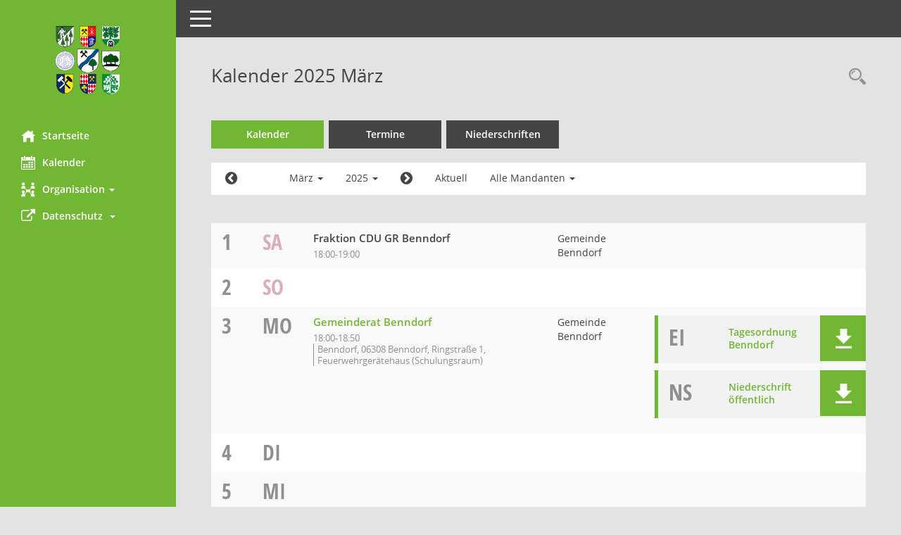

--- FILE ---
content_type: text/html; charset=UTF-8
request_url: https://www.verwaltungsamt-helbra.eu/sessionnet/bi/si0040.php?__cjahr=2025&__cmonat=3&__canz=1&__cmandant=2&__cselect=0
body_size: 47693
content:
<!DOCTYPE html><html lang="de"  x-ms-format-detection="none"><head><meta charset="utf-8"><meta http-equiv="X-UA-Compatible" content="IE=edge"><meta name="viewport" content="width=device-width, initial-scale=1"><meta name="description" content="Diese Seite enth&auml;lt eine kalendarische &Uuml;bersicht der Sitzungstermine f&uuml;r einen Monat."><meta name="author" content="Somacos GmbH & Co. KG,https://www.somacos.de, SessionNet Version 5.1.7 bi (Layout 5)"><meta name="sessionnet" content="V:050107"/><link rel="shortcut icon" href="im/browser.ico" type="image/x-icon"/><link rel="apple-touch-icon" href="im/somacos57.png" /><link rel="help" href="yhelp1.php" title="Hilfe" /><link rel="start" href="info.php" title="Startseite" /><title>SessionNet | Kalender 2025 M&auml;rz</title>
<script>var smcGLOBAL_FUNCTION_STATUS_LOGON = 1;var smcStatus_Logon = false;</script>
<script src="yjavascript.js"></script><script src="js/shopjavascript.js"></script><meta name="format-detection" content="telephone=no, date=no, address=no, email=no" /><link href="css/styles5c.css" rel="stylesheet"><link href="css/styles5_3.css" rel="stylesheet"><link href="css/styles5fct.css" rel="stylesheet"><link id="smcglobalprintstyles" rel="stylesheet" type="text/css" media="print" href="css/styles5print.css"><link href="css/responsive.css" rel="stylesheet" media="(max-width:767px)"><!--[if lt IE 9]><script src="js/smchtml5shiv.min.js"></script><script src="js/smcrespond.min.js"></script><![endif]--></head><body id="smc_body" class="smc-body" >
<!-- #wrapper --><div id="wrapper" class="smclayout smc_page_si0040_layout"><!-- Sidebar smcnav --><div id="sidebar-wrapper" class="smcnav smc-pr-n"><div class="logo"><a href="info.php" title="Hier gelangen Sie zur Startseite dieser Webanwendung. " class="" ><img src="im/logo_net_l5.png" class="img-responsive smc-img-logo" alt="Logo" /></a></div><ul id="sidebar-nav" class="nav nav-pills nav-stacked"><li class="smc-nav-online"><a href="info.php?smcnavgroup=0" title="Hier gelangen Sie zur Startseite dieser Webanwendung. " class="smcmenu1 smc-ct1" ><i class="smc smc-home"></i>Startseite</a></li> <li class="smc-nav-online"><a href="si0040.php?smcnavgroup=0&__cmandant=2" title="Diese Seite enth&auml;lt eine kalendarische &Uuml;bersicht der Sitzungstermine f&uuml;r einen Monat. " class="smcmenu1 smc-ct1" ><i class="smc smc-calendar"></i>Kalender</a></li> <li class="smc-nav-online"><a aria-expanded="false" role="button" data-toggle="collapse" data-target="#smc_nav_group_sub_org" id="smc_nav_group_org" href="#"><span><i class="smc smc-network-connection"></i>Organisation</span> <span class="caret"></span></a><ul class="nav collapse" role="menu" id="smc_nav_group_sub_org" aria-labelledby="smc_nav_group_org"><li class="smc-nav-link"><a href="kp0041.php" title="Diese Seite listet die Personen, die im Sitzungsdienst als Mitglieder registriert sind, auf. Als Filter dienen neben den Anfangsbuchstaben der Nachnamen die Zeitr&auml;ume. " class="" >Mandatstr&auml;ger</a></li><li class="smc-nav-link"><a href="gr0040.php" title="Diese Seite zeigt eine Liste der Gremien, f&uuml;r die im Sitzungsdienst Informationen verwaltet werden. Als Filter stehen die Zeitr&auml;ume zur Verf&uuml;gung. " class="" >Gremien</a></li></ul></li><li class="smc-nav-online"><a aria-expanded="false" role="button" data-toggle="collapse" data-target="#smc_nav_group_sub_extern" id="smc_nav_group_extern" href="#"><span><i class="fa fa-external-link"></i>Datenschutz </span> <span class="caret"></span></a><ul class="nav collapse" role="menu" id="smc_nav_group_sub_extern" aria-labelledby="smc_nav_group_extern"><li class="smc-nav-link smc-nav-link-extern"><a href="http://www.verwaltungsamt-helbra.de/index.php?id=102" title="Externer Link:  " class="" target="_blank"  data-rel="external"></a></li></ul></li>
</ul><!-- /Sidebar ende smcnav mandatos --></div>
<div id="page-content-wrapper">
<nav id="top-bar" class="navbar navbar-inverse"><div id="menu-toggle" class="collapsed" title="Navigation ein- bzw. ausblenden"><span class="sr-only">Toggle navigation</span><span class="icon-bar"></span><span class="icon-bar"></span><span class="icon-bar"></span></div><ul class="nav navbar-nav navbar-right">

</ul></nav>

<div class="page-title"><ul class="nav nav-pills smc-nav-actions pull-right smc-pr-n"><li><a href="recherche.php" title="Rechercheauswahl anzeigen " class="" ><i class="smc smc-magnifier"></i><span class="smchidden">Rechercheauswahl</span></a></li></ul><h1 class="smc_h1">Kalender 2025 M&auml;rz</h1></div>

<div id="page-content">
<ul class="nav nav-tabs smcnoprint" id="smcregister" role="tablist">
<li role="presentation" class="active smc-ct1"><a href="si0040.php" title="Diese Seite enth&auml;lt eine kalendarische &Uuml;bersicht der Sitzungstermine f&uuml;r einen Monat. " class="" >Kalender</a></li><li role="presentation"><a href="si0046.php" title="Diese Seite enth&auml;lt eine kompakte &Uuml;bersicht der Sitzungstermine. Sie enth&auml;lt die M&ouml;glichkeit, verschiedene Zeitr&auml;ume f&uuml;r die Sitzungsdarstellung zu w&auml;hlen. " class="" >Termine</a></li><li role="presentation"><a href="si0046.php?__cselect=147456&smcdatefct=q&smccont=12" title="Diese Seite enth&auml;lt eine kompakte &Uuml;bersicht der Sitzungen mit Freigabe für die Niederschrift. Sie enth&auml;lt die M&ouml;glichkeit, verschiedene Zeitr&auml;ume f&uuml;r die Sitzungsdarstellung zu w&auml;hlen. " class="" >Niederschriften</a></li>
</ul>
<!-- filtermenu.1 --><div id="smcfiltermenu" class="smcnoprint smc-filter-bar"><ul class="nav nav-pills">
<!-- filtermenu.page.1 -->
<!-- filtermenu.si40.1 --><li><a href="si0040.php?__cjahr=2025&__cmonat=2&__canz=1&__cmandant=2&__cselect=0" title="Jahr: 2025 Monat: 2 " class="smcfiltermenuprev" ><i class="fa fa-chevron-circle-left smcfontawesome"></i></a></li><li class="dropdown"><a id="smce09060000000012" aria-expanded="false" aria-haspopup="true" aria-label="Monat auswählen" title="Monat auswählen" role="button" data-toggle="dropdown" class="dropdown-toggle" href="#">M&auml;rz <span class="caret"></span></a><ul aria-labelledby="smce09060000000012" class="smcfiltermenumonth dropdown-menu dropdown-menu-left"><li><a href="si0040.php?__cjahr=2025&__cmonat=1&__canz=1&__cmandant=2&__cselect=0" title="Jahr: 2025 Monat: 1 " class="smcfiltermenumonth" >Januar</a></li><li><a href="si0040.php?__cjahr=2025&__cmonat=2&__canz=1&__cmandant=2&__cselect=0" title="Jahr: 2025 Monat: 2 " class="smcfiltermenumonth" >Februar</a></li><li><a href="si0040.php?__cjahr=2025&__cmonat=3&__canz=1&__cmandant=2&__cselect=0" title="Jahr: 2025 Monat: 3 " class="smcfiltermenumonth" >M&auml;rz</a></li><li><a href="si0040.php?__cjahr=2025&__cmonat=4&__canz=1&__cmandant=2&__cselect=0" title="Jahr: 2025 Monat: 4 " class="smcfiltermenumonth" >April</a></li><li><a href="si0040.php?__cjahr=2025&__cmonat=5&__canz=1&__cmandant=2&__cselect=0" title="Jahr: 2025 Monat: 5 " class="smcfiltermenumonth" >Mai</a></li><li><a href="si0040.php?__cjahr=2025&__cmonat=6&__canz=1&__cmandant=2&__cselect=0" title="Jahr: 2025 Monat: 6 " class="smcfiltermenumonth" >Juni</a></li><li><a href="si0040.php?__cjahr=2025&__cmonat=7&__canz=1&__cmandant=2&__cselect=0" title="Jahr: 2025 Monat: 7 " class="smcfiltermenumonth" >Juli</a></li><li><a href="si0040.php?__cjahr=2025&__cmonat=8&__canz=1&__cmandant=2&__cselect=0" title="Jahr: 2025 Monat: 8 " class="smcfiltermenumonth" >August</a></li><li><a href="si0040.php?__cjahr=2025&__cmonat=9&__canz=1&__cmandant=2&__cselect=0" title="Jahr: 2025 Monat: 9 " class="smcfiltermenumonth" >September</a></li><li><a href="si0040.php?__cjahr=2025&__cmonat=10&__canz=1&__cmandant=2&__cselect=0" title="Jahr: 2025 Monat: 10 " class="smcfiltermenumonth" >Oktober</a></li><li><a href="si0040.php?__cjahr=2025&__cmonat=11&__canz=1&__cmandant=2&__cselect=0" title="Jahr: 2025 Monat: 11 " class="smcfiltermenumonth" >November</a></li><li><a href="si0040.php?__cjahr=2025&__cmonat=12&__canz=1&__cmandant=2&__cselect=0" title="Jahr: 2025 Monat: 12 " class="smcfiltermenumonth" >Dezember</a></li></ul></li><li class="dropdown smc-dropdown-short"><a id="smce09060000000001" aria-expanded="false" aria-haspopup="true" aria-label="Jahr auswählen" title="Jahr auswählen" role="button" data-toggle="dropdown" class="dropdown-toggle" href="#">2025 <span class="caret"></span></a><ul aria-labelledby="smce09060000000001" class="smcfiltermenuyear dropdown-menu dropdown-menu-left"><li><a href="si0040.php?__cjahr=2028&__cmonat=3&__canz=1&__cmandant=2&__cselect=0" title="Jahr: 2028 Monat: 3 " class="smcfiltermenuyear" >2028</a></li><li><a href="si0040.php?__cjahr=2027&__cmonat=3&__canz=1&__cmandant=2&__cselect=0" title="Jahr: 2027 Monat: 3 " class="smcfiltermenuyear" >2027</a></li><li class="smcfiltermenunow smcdebugnow1"><a href="si0040.php?__cjahr=2026&__cmonat=3&__canz=1&__cmandant=2&__cselect=0" title="Jahr: 2026 Monat: 3 " class="smcfiltermenuyear smcfiltermenuyearnow" >2026</a></li><li class="smcfiltermenuselected"><a href="si0040.php?__cjahr=2025&__cmonat=3&__canz=1&__cmandant=2&__cselect=0" title="Jahr: 2025 Monat: 3 " class="smcfiltermenuyear smcfiltermenuselected" >2025</a></li><li><a href="si0040.php?__cjahr=2024&__cmonat=3&__canz=1&__cmandant=2&__cselect=0" title="Jahr: 2024 Monat: 3 " class="smcfiltermenuyear" >2024</a></li><li><a href="si0040.php?__cjahr=2023&__cmonat=3&__canz=1&__cmandant=2&__cselect=0" title="Jahr: 2023 Monat: 3 " class="smcfiltermenuyear" >2023</a></li><li><a href="si0040.php?__cjahr=2022&__cmonat=3&__canz=1&__cmandant=2&__cselect=0" title="Jahr: 2022 Monat: 3 " class="smcfiltermenuyear" >2022</a></li><li><a href="si0040.php?__cjahr=2021&__cmonat=3&__canz=1&__cmandant=2&__cselect=0" title="Jahr: 2021 Monat: 3 " class="smcfiltermenuyear" >2021</a></li><li><a href="si0040.php?__cjahr=2020&__cmonat=3&__canz=1&__cmandant=2&__cselect=0" title="Jahr: 2020 Monat: 3 " class="smcfiltermenuyear" >2020</a></li><li><a href="si0040.php?__cjahr=2019&__cmonat=3&__canz=1&__cmandant=2&__cselect=0" title="Jahr: 2019 Monat: 3 " class="smcfiltermenuyear" >2019</a></li><li><a href="si0040.php?__cjahr=2018&__cmonat=3&__canz=1&__cmandant=2&__cselect=0" title="Jahr: 2018 Monat: 3 " class="smcfiltermenuyear" >2018</a></li><li><a href="si0040.php?__cjahr=2017&__cmonat=3&__canz=1&__cmandant=2&__cselect=0" title="Jahr: 2017 Monat: 3 " class="smcfiltermenuyear" >2017</a></li><li><a href="si0040.php?__cjahr=2016&__cmonat=3&__canz=1&__cmandant=2&__cselect=0" title="Jahr: 2016 Monat: 3 " class="smcfiltermenuyear" >2016</a></li><li><a href="si0040.php?__cjahr=2015&__cmonat=3&__canz=1&__cmandant=2&__cselect=0" title="Jahr: 2015 Monat: 3 " class="smcfiltermenuyear" >2015</a></li><li><a href="si0040.php?__cjahr=2014&__cmonat=3&__canz=1&__cmandant=2&__cselect=0" title="Jahr: 2014 Monat: 3 " class="smcfiltermenuyear" >2014</a></li><li><a href="si0040.php?__cjahr=2013&__cmonat=3&__canz=1&__cmandant=2&__cselect=0" title="Jahr: 2013 Monat: 3 " class="smcfiltermenuyear" >2013</a></li><li><a href="si0040.php?__cjahr=2012&__cmonat=3&__canz=1&__cmandant=2&__cselect=0" title="Jahr: 2012 Monat: 3 " class="smcfiltermenuyear" >2012</a></li><li><a href="si0040.php?__cjahr=2011&__cmonat=3&__canz=1&__cmandant=2&__cselect=0" title="Jahr: 2011 Monat: 3 " class="smcfiltermenuyear" >2011</a></li><li><a href="si0040.php?__cjahr=2010&__cmonat=3&__canz=1&__cmandant=2&__cselect=0" title="Jahr: 2010 Monat: 3 " class="smcfiltermenuyear" >2010</a></li><li><a href="si0040.php?__cjahr=2009&__cmonat=3&__canz=1&__cmandant=2&__cselect=0" title="Jahr: 2009 Monat: 3 " class="smcfiltermenuyear" >2009</a></li><li><a href="si0040.php?__cjahr=2008&__cmonat=3&__canz=1&__cmandant=2&__cselect=0" title="Jahr: 2008 Monat: 3 " class="smcfiltermenuyear" >2008</a></li><li><a href="si0040.php?__cjahr=2007&__cmonat=3&__canz=1&__cmandant=2&__cselect=0" title="Jahr: 2007 Monat: 3 " class="smcfiltermenuyear" >2007</a></li><li><a href="si0040.php?__cjahr=2006&__cmonat=3&__canz=1&__cmandant=2&__cselect=0" title="Jahr: 2006 Monat: 3 " class="smcfiltermenuyear" >2006</a></li><li><a href="si0040.php?__cjahr=2005&__cmonat=3&__canz=1&__cmandant=2&__cselect=0" title="Jahr: 2005 Monat: 3 " class="smcfiltermenuyear" >2005</a></li><li><a href="si0040.php?__cjahr=2004&__cmonat=3&__canz=1&__cmandant=2&__cselect=0" title="Jahr: 2004 Monat: 3 " class="smcfiltermenuyear" >2004</a></li><li><a href="si0040.php?__cjahr=2003&__cmonat=3&__canz=1&__cmandant=2&__cselect=0" title="Jahr: 2003 Monat: 3 " class="smcfiltermenuyear" >2003</a></li><li><a href="si0040.php?__cjahr=2002&__cmonat=3&__canz=1&__cmandant=2&__cselect=0" title="Jahr: 2002 Monat: 3 " class="smcfiltermenuyear" >2002</a></li><li><a href="si0040.php?__cjahr=2001&__cmonat=3&__canz=1&__cmandant=2&__cselect=0" title="Jahr: 2001 Monat: 3 " class="smcfiltermenuyear" >2001</a></li><li><a href="si0040.php?__cjahr=2000&__cmonat=3&__canz=1&__cmandant=2&__cselect=0" title="Jahr: 2000 Monat: 3 " class="smcfiltermenuyear" >2000</a></li></ul></li><li><a href="si0040.php?__cjahr=2025&__cmonat=4&__canz=1&__cmandant=2&__cselect=0" title="Jahr: 2025 Monat: 4 " class="smcfiltermenunext" ><i class="fa fa-chevron-circle-right smcfontawesome"></i></a></li><li><a href="si0040.php?__cjahr=2026&__cmonat=1&__canz=1&__cmandant=2&__cselect=0" title="Monat: Aktuell " class="smcfiltermenunow smcdebugnow3" >Aktuell</a></li>
<!-- filtermenu.group.3.SI40 --><li class="clearfix visible-xs-block"></li>
<!-- filtermenu.global.1 --><li class="dropdown"><a id="smce00860000000001" aria-expanded="false" aria-haspopup="true" aria-label="Mandant auswählen" title="Mandant auswählen" role="button" data-toggle="dropdown" class="dropdown-toggle" href="#">Alle Mandanten <span class="caret"></span></a><ul aria-labelledby="smce00860000000001" class="dropdown-menu dropdown-menu-left"><li><a href="si0040.php?__cpanr=3&__cjahr=2025&__cmonat=3&__canz=1&amp&__cselect=0&__cselect=0" class="smcfiltermenumandant" onclick="smcBoxMaximieren('smcfiltermenumandant');">Gemeinde Ahlsdorf</a></li><li><a href="si0040.php?__cpanr=6&__cjahr=2025&__cmonat=3&__canz=1&amp&__cselect=0&__cselect=0" class="smcfiltermenumandant" onclick="smcBoxMaximieren('smcfiltermenumandant');">Gemeinde Benndorf</a></li><li><a href="si0040.php?__cpanr=9&__cjahr=2025&__cmonat=3&__canz=1&amp&__cselect=0&__cselect=0" class="smcfiltermenumandant" onclick="smcBoxMaximieren('smcfiltermenumandant');">Gemeinde Blankenheim</a></li><li><a href="si0040.php?__cpanr=7&__cjahr=2025&__cmonat=3&__canz=1&amp&__cselect=0&__cselect=0" class="smcfiltermenumandant" onclick="smcBoxMaximieren('smcfiltermenumandant');">Gemeinde Bornstedt</a></li><li><a href="si0040.php?__cpanr=2&__cjahr=2025&__cmonat=3&__canz=1&amp&__cselect=0&__cselect=0" class="smcfiltermenumandant" onclick="smcBoxMaximieren('smcfiltermenumandant');">Gemeinde Helbra</a></li><li><a href="si0040.php?__cpanr=4&__cjahr=2025&__cmonat=3&__canz=1&amp&__cselect=0&__cselect=0" class="smcfiltermenumandant" onclick="smcBoxMaximieren('smcfiltermenumandant');">Gemeinde Hergisdorf</a></li><li><a href="si0040.php?__cpanr=8&__cjahr=2025&__cmonat=3&__canz=1&amp&__cselect=0&__cselect=0" class="smcfiltermenumandant" onclick="smcBoxMaximieren('smcfiltermenumandant');">Gemeinde Klostermansfeld</a></li><li><a href="si0040.php?__cpanr=5&__cjahr=2025&__cmonat=3&__canz=1&amp&__cselect=0&__cselect=0" class="smcfiltermenumandant" onclick="smcBoxMaximieren('smcfiltermenumandant');">Gemeinde Wimmelburg</a></li><li><a href="si0040.php?__cpanr=10&__cjahr=2025&__cmonat=3&__canz=1&amp&__cselect=0&__cselect=0" class="smcfiltermenumandant" onclick="smcBoxMaximieren('smcfiltermenumandant');">VerbGem Mansfelder Grund-Helbra</a></li><li><a href="si0040.php?__cpanr=1&__cjahr=2025&__cmonat=3&__canz=1&amp&__cselect=0&__cselect=0" class="smcfiltermenumandant" onclick="smcBoxMaximieren('smcfiltermenumandant');">VGem Mansfelder Grund-Helbra</a></li></ul></li><li class="clearfix visible-xs-block"></li></ul>
</div><!-- /filtermenu.1 -->
<br />
<!-- table-responsive --><table id="smc_page_si0040_contenttable1" class="table table-striped smc-table smc-table-striped smc-table-responsive smctablesitzungen">
<tbody>


<tr><td data-label="&nbsp;" class="smc-table-cell-block-991 smc-table-cell-heading smc_fct_day_991"><span class="weekday">1</span> <a title="Samstag" class="holiday smc-status-holiday">Sa</a></td><td data-label="&nbsp;" class="smc-t-cn991 smc_fct_day"><span class="weekday">1</span></td><td data-label="&nbsp;" class="smc-t-cn991 smc_fct_daytext"><a title="Samstag" class="holiday smc-status-holiday">Sa</a></td><td data-label="Sitzung" class="smc-t-cl991 silink"><h4>Fraktion CDU GR Benndorf<!--SMCINFO:si.bi.0.0.2.1.16.1.1 --></h4><ul class="list-inline smc-detail-list"><li>18:00-19:00</li></ul></td><td data-label="Mandant" class="smc-t-cl991 pagel">Gemeinde Benndorf</td><td data-label="Dokumente" class="smc-t-cl991 sidocs"></td>

</tr>

<tr><td data-label="&nbsp;" class="smc-table-cell-block-991 smc-table-cell-heading smc_fct_day_991"><span class="weekday">2</span> <a title="Sonntag" class="holiday smc-status-holiday">So</a></td><td data-label="&nbsp;" class="smc-t-cn991 smc-table-cell-small smc_fct_day"><span class="weekday">2</span></td><td data-label="&nbsp;" class="smc-t-cn991 smc-table-cell-small smc_fct_daytext"><a title="Sonntag" class="holiday smc-status-holiday">So</a></td><td data-label="Sitzung" class="smc-t-cn991 silink"></td><td data-label="Mandant" class="smc-t-cn991 pagel"></td><td data-label="Dokumente" class="smc-t-cn991 sidocs"></td>

</tr>

<tr><td data-label="&nbsp;" class="smc-table-cell-block-991 smc-table-cell-heading smc_fct_day_991"><span class="weekday">3</span> <a title="Montag" class="weekday">Mo</a></td><td data-label="&nbsp;" class="smc-t-cn991 smc_fct_day"><span class="weekday">3</span></td><td data-label="&nbsp;" class="smc-t-cn991 smc_fct_daytext"><a title="Montag" class="weekday">Mo</a></td><td data-label="Sitzung" class="smc-t-cl991 silink"><h4><a href="si0057.php?__ksinr=8262" title="Details anzeigen: Gemeinderat Benndorf 03.03.2025 " class="smc-link-normal smc_doc smc_datatype_si" >Gemeinderat Benndorf</a></h4><ul class="list-inline smc-detail-list"><li>18:00-18:50</li><li>Benndorf,  06308 Benndorf, Ringstraße 1, Feuerwehrgerätehaus (Schulungsraum)</li></ul></td><td data-label="Mandant" class="smc-t-cl991 pagel">Gemeinde Benndorf</td><td data-label="Dokumente" class="smc-t-cl991 sidocs"><div class="row smc-documents smc-pr-n">
<div id="smcy00090000138965" class="smc-d-col smc-d-el smc-doc-icon-3"><div id="smcb00090000138965" class="smc-xxdat smc-new smc-box-type-1"><div class="smc smc-doc-icon"><i class="smc smc-doc-dakurz smc-doc-dakurz-1 smc-doc-symbol  smc_field_danr_3" title="Dokument: Tagesordnung Benndorf">EI</i></div><div class="smc-doc-content smc-doc-fct-1"><div id="smcg00090000138965"  class="smc-action-group smc-action-group-lg pull-right" role="group"><a href="getfile.php?id=138965&type=do" title="Dokument Download " class="btn btn-blue" id="smcs00090000138965" ><i class="smc smc-download"></i></a></div><h4><a href="getfile.php?id=138965&type=do" title="Dokument Download " class="smc-t-r991" >Tagesordnung Benndorf</a></h4></div></div>
</div>
<div id="smcy00090000139298" class="smc-d-col smc-d-el smc-doc-icon-3"><div id="smcb00090000139298" class="smc-xxdat smc-new smc-box-type-1"><div class="smc smc-doc-icon"><i class="smc smc-doc-dakurz smc-doc-dakurz-1 smc-doc-symbol  smc_field_danr_4" title="Dokument: Niederschrift öffentlich">NS</i></div><div class="smc-doc-content smc-doc-fct-1"><div id="smcg00090000139298"  class="smc-action-group smc-action-group-lg pull-right" role="group"><a href="getfile.php?id=139298&type=do" title="Dokument Download " class="btn btn-blue" id="smcs00090000139298" ><i class="smc smc-download"></i></a></div><h4><a href="getfile.php?id=139298&type=do" title="Dokument Download " class="smc-t-r991" >Niederschrift öffentlich</a></h4></div></div>
</div>
<!--SMCPHDOCFCT--></div></td>

</tr>

<tr><td data-label="&nbsp;" class="smc-table-cell-block-991 smc-table-cell-heading smc_fct_day_991"><span class="weekday">4</span> <a title="Dienstag" class="weekday">Di</a></td><td data-label="&nbsp;" class="smc-t-cn991 smc-table-cell-small smc_fct_day"><span class="weekday">4</span></td><td data-label="&nbsp;" class="smc-t-cn991 smc-table-cell-small smc_fct_daytext"><a title="Dienstag" class="weekday">Di</a></td><td data-label="Sitzung" class="smc-t-cn991 silink"></td><td data-label="Mandant" class="smc-t-cn991 pagel"></td><td data-label="Dokumente" class="smc-t-cn991 sidocs"></td>

</tr>

<tr><td data-label="&nbsp;" class="smc-table-cell-block-991 smc-table-cell-heading smc_fct_day_991"><span class="weekday">5</span> <a title="Mittwoch" class="weekday">Mi</a></td><td data-label="&nbsp;" class="smc-t-cn991 smc-table-cell-small smc_fct_day"><span class="weekday">5</span></td><td data-label="&nbsp;" class="smc-t-cn991 smc-table-cell-small smc_fct_daytext"><a title="Mittwoch" class="weekday">Mi</a></td><td data-label="Sitzung" class="smc-t-cn991 silink"></td><td data-label="Mandant" class="smc-t-cn991 pagel"></td><td data-label="Dokumente" class="smc-t-cn991 sidocs"></td>

</tr>

<tr><td data-label="&nbsp;" class="smc-table-cell-block-991 smc-table-cell-heading smc_fct_day_991"><span class="weekday">6</span> <a title="Donnerstag" class="weekday">Do</a></td><td data-label="&nbsp;" class="smc-t-cn991 smc-table-cell-small smc_fct_day"><span class="weekday">6</span></td><td data-label="&nbsp;" class="smc-t-cn991 smc-table-cell-small smc_fct_daytext"><a title="Donnerstag" class="weekday">Do</a></td><td data-label="Sitzung" class="smc-t-cn991 silink"></td><td data-label="Mandant" class="smc-t-cn991 pagel"></td><td data-label="Dokumente" class="smc-t-cn991 sidocs"></td>

</tr>

<tr><td data-label="&nbsp;" class="smc-table-cell-block-991 smc-table-cell-heading smc_fct_day_991"><span class="weekday">7</span> <a title="Freitag" class="weekday">Fr</a></td><td data-label="&nbsp;" class="smc-t-cn991 smc-table-cell-small smc_fct_day"><span class="weekday">7</span></td><td data-label="&nbsp;" class="smc-t-cn991 smc-table-cell-small smc_fct_daytext"><a title="Freitag" class="weekday">Fr</a></td><td data-label="Sitzung" class="smc-t-cn991 silink"></td><td data-label="Mandant" class="smc-t-cn991 pagel"></td><td data-label="Dokumente" class="smc-t-cn991 sidocs"></td>

</tr>

<tr><td data-label="&nbsp;" class="smc-table-cell-block-991 smc-table-cell-heading smc_fct_day_991"><span class="weekday">8</span> <a title="Samstag" class="holiday smc-status-holiday">Sa</a></td><td data-label="&nbsp;" class="smc-t-cn991 smc-table-cell-small smc_fct_day"><span class="weekday">8</span></td><td data-label="&nbsp;" class="smc-t-cn991 smc-table-cell-small smc_fct_daytext"><a title="Samstag" class="holiday smc-status-holiday">Sa</a></td><td data-label="Sitzung" class="smc-t-cn991 silink"></td><td data-label="Mandant" class="smc-t-cn991 pagel"></td><td data-label="Dokumente" class="smc-t-cn991 sidocs"></td>

</tr>

<tr><td data-label="&nbsp;" class="smc-table-cell-block-991 smc-table-cell-heading smc_fct_day_991"><span class="weekday">9</span> <a title="Sonntag" class="holiday smc-status-holiday">So</a></td><td data-label="&nbsp;" class="smc-t-cn991 smc-table-cell-small smc_fct_day"><span class="weekday">9</span></td><td data-label="&nbsp;" class="smc-t-cn991 smc-table-cell-small smc_fct_daytext"><a title="Sonntag" class="holiday smc-status-holiday">So</a></td><td data-label="Sitzung" class="smc-t-cn991 silink"></td><td data-label="Mandant" class="smc-t-cn991 pagel"></td><td data-label="Dokumente" class="smc-t-cn991 sidocs"></td>

</tr>

<tr><td data-label="&nbsp;" class="smc-table-cell-block-991 smc-table-cell-heading smc_fct_day_991"><span class="weekday">10</span> <a title="Montag" class="weekday">Mo</a></td><td data-label="&nbsp;" class="smc-t-cn991 smc-table-cell-small smc_fct_day"><span class="weekday">10</span></td><td data-label="&nbsp;" class="smc-t-cn991 smc-table-cell-small smc_fct_daytext"><a title="Montag" class="weekday">Mo</a></td><td data-label="Sitzung" class="smc-t-cn991 silink"></td><td data-label="Mandant" class="smc-t-cn991 pagel"></td><td data-label="Dokumente" class="smc-t-cn991 sidocs"></td>

</tr>

<tr><td data-label="&nbsp;" class="smc-table-cell-block-991 smc-table-cell-heading smc_fct_day_991"><span class="weekday">11</span> <a title="Dienstag" class="weekday">Di</a></td><td data-label="&nbsp;" class="smc-t-cn991 smc-table-cell-small smc_fct_day"><span class="weekday">11</span></td><td data-label="&nbsp;" class="smc-t-cn991 smc-table-cell-small smc_fct_daytext"><a title="Dienstag" class="weekday">Di</a></td><td data-label="Sitzung" class="smc-t-cn991 silink"></td><td data-label="Mandant" class="smc-t-cn991 pagel"></td><td data-label="Dokumente" class="smc-t-cn991 sidocs"></td>

</tr>

<tr><td data-label="&nbsp;" class="smc-table-cell-block-991 smc-table-cell-heading smc_fct_day_991"><span class="weekday">12</span> <a title="Mittwoch" class="weekday">Mi</a></td><td data-label="&nbsp;" class="smc-t-cn991 smc_fct_day"><span class="weekday">12</span></td><td data-label="&nbsp;" class="smc-t-cn991 smc_fct_daytext"><a title="Mittwoch" class="weekday">Mi</a></td><td data-label="Sitzung" class="smc-t-cl991 silink"><h4><a href="si0057.php?__ksinr=8218" title="Details anzeigen: Gemeinderat Helbra 12.03.2025 " class="smc-link-normal smc_doc smc_datatype_si" >Gemeinderat Helbra</a></h4><ul class="list-inline smc-detail-list"><li>18:30-20:50</li><li>Helbra,  06311 Helbra, Hauptstraße 24, Beratungsraum Erdgeschoss (rechts)</li></ul></td><td data-label="Mandant" class="smc-t-cl991 pagel">Gemeinde Helbra</td><td data-label="Dokumente" class="smc-t-cl991 sidocs"><div class="row smc-documents smc-pr-n">
<div id="smcy00090000139066" class="smc-d-col smc-d-el smc-doc-icon-3"><div id="smcb00090000139066" class="smc-xxdat smc-new smc-box-type-1"><div class="smc smc-doc-icon"><i class="smc smc-doc-dakurz smc-doc-dakurz-1 smc-doc-symbol  smc_field_danr_3" title="Dokument: Tagesordnung Helbra">EI</i></div><div class="smc-doc-content smc-doc-fct-1"><div id="smcg00090000139066"  class="smc-action-group smc-action-group-lg pull-right" role="group"><a href="getfile.php?id=139066&type=do" title="Dokument Download " class="btn btn-blue" id="smcs00090000139066" ><i class="smc smc-download"></i></a></div><h4><a href="getfile.php?id=139066&type=do" title="Dokument Download " class="smc-t-r991" >Tagesordnung Helbra</a></h4></div></div>
</div>
<div id="smcy00090000139847" class="smc-d-col smc-d-el smc-doc-icon-3"><div id="smcb00090000139847" class="smc-xxdat smc-new smc-box-type-1"><div class="smc smc-doc-icon"><i class="smc smc-doc-dakurz smc-doc-dakurz-1 smc-doc-symbol  smc_field_danr_4" title="Dokument: Niederschrift öffentlich">NS</i></div><div class="smc-doc-content smc-doc-fct-1"><div id="smcg00090000139847"  class="smc-action-group smc-action-group-lg pull-right" role="group"><a href="getfile.php?id=139847&type=do" title="Dokument Download " class="btn btn-blue" id="smcs00090000139847" ><i class="smc smc-download"></i></a></div><h4><a href="getfile.php?id=139847&type=do" title="Dokument Download " class="smc-t-r991" >Niederschrift öffentlich</a></h4></div></div>
</div>
<!--SMCPHDOCFCT--></div></td>

</tr>

<tr><td data-label="&nbsp;" class="smc-table-cell-block-991 smc-table-cell-heading smc_fct_day_991"><span class="weekday">13</span> <a title="Donnerstag" class="weekday">Do</a></td><td data-label="&nbsp;" class="smc-t-cn991 smc-table-cell-small smc_fct_day"><span class="weekday">13</span></td><td data-label="&nbsp;" class="smc-t-cn991 smc-table-cell-small smc_fct_daytext"><a title="Donnerstag" class="weekday">Do</a></td><td data-label="Sitzung" class="smc-t-cn991 silink"></td><td data-label="Mandant" class="smc-t-cn991 pagel"></td><td data-label="Dokumente" class="smc-t-cn991 sidocs"></td>

</tr>

<tr><td data-label="&nbsp;" class="smc-table-cell-block-991 smc-table-cell-heading smc_fct_day_991"><span class="weekday">14</span> <a title="Freitag" class="weekday">Fr</a></td><td data-label="&nbsp;" class="smc-t-cn991 smc-table-cell-small smc_fct_day"><span class="weekday">14</span></td><td data-label="&nbsp;" class="smc-t-cn991 smc-table-cell-small smc_fct_daytext"><a title="Freitag" class="weekday">Fr</a></td><td data-label="Sitzung" class="smc-t-cn991 silink"></td><td data-label="Mandant" class="smc-t-cn991 pagel"></td><td data-label="Dokumente" class="smc-t-cn991 sidocs"></td>

</tr>

<tr><td data-label="&nbsp;" class="smc-table-cell-block-991 smc-table-cell-heading smc_fct_day_991"><span class="weekday">15</span> <a title="Samstag" class="holiday smc-status-holiday">Sa</a></td><td data-label="&nbsp;" class="smc-t-cn991 smc-table-cell-small smc_fct_day"><span class="weekday">15</span></td><td data-label="&nbsp;" class="smc-t-cn991 smc-table-cell-small smc_fct_daytext"><a title="Samstag" class="holiday smc-status-holiday">Sa</a></td><td data-label="Sitzung" class="smc-t-cn991 silink"></td><td data-label="Mandant" class="smc-t-cn991 pagel"></td><td data-label="Dokumente" class="smc-t-cn991 sidocs"></td>

</tr>

<tr><td data-label="&nbsp;" class="smc-table-cell-block-991 smc-table-cell-heading smc_fct_day_991"><span class="weekday">16</span> <a title="Sonntag" class="holiday smc-status-holiday">So</a></td><td data-label="&nbsp;" class="smc-t-cn991 smc-table-cell-small smc_fct_day"><span class="weekday">16</span></td><td data-label="&nbsp;" class="smc-t-cn991 smc-table-cell-small smc_fct_daytext"><a title="Sonntag" class="holiday smc-status-holiday">So</a></td><td data-label="Sitzung" class="smc-t-cn991 silink"></td><td data-label="Mandant" class="smc-t-cn991 pagel"></td><td data-label="Dokumente" class="smc-t-cn991 sidocs"></td>

</tr>

<tr><td data-label="&nbsp;" class="smc-table-cell-block-991 smc-table-cell-heading smc_fct_day_991"><span class="weekday">17</span> <a title="Montag" class="weekday">Mo</a></td><td data-label="&nbsp;" class="smc-t-cn991 smc-table-cell-small smc_fct_day"><span class="weekday">17</span></td><td data-label="&nbsp;" class="smc-t-cn991 smc-table-cell-small smc_fct_daytext"><a title="Montag" class="weekday">Mo</a></td><td data-label="Sitzung" class="smc-t-cn991 silink"></td><td data-label="Mandant" class="smc-t-cn991 pagel"></td><td data-label="Dokumente" class="smc-t-cn991 sidocs"></td>

</tr>

<tr><td data-label="&nbsp;" class="smc-table-cell-block-991 smc-table-cell-heading smc_fct_day_991"><span class="weekday">18</span> <a title="Dienstag" class="weekday">Di</a></td><td data-label="&nbsp;" class="smc-t-cn991 smc_fct_day"><span class="weekday">18</span></td><td data-label="&nbsp;" class="smc-t-cn991 smc_fct_daytext"><a title="Dienstag" class="weekday">Di</a></td><td data-label="Sitzung" class="smc-t-cl991 silink"><h4><a href="si0057.php?__ksinr=8266" title="Details anzeigen: Kultur-, Sport- und Sozialausschuss 18.03.2025 " class="smc-link-normal smc_doc smc_datatype_si" >Kultur-, Sport- und Sozialausschuss</a></h4><ul class="list-inline smc-detail-list"><li>18:00-19:25</li><li>Helbra,  06311 Helbra, Am Pfarrholz 7, Sportlerheim - SV Wacker Helbra</li></ul></td><td data-label="Mandant" class="smc-t-cl991 pagel">Gemeinde Helbra</td><td data-label="Dokumente" class="smc-t-cl991 sidocs"><div class="row smc-documents smc-pr-n">
<div id="smcy00090000139104" class="smc-d-col smc-d-el smc-doc-icon-3"><div id="smcb00090000139104" class="smc-xxdat smc-new smc-box-type-1"><div class="smc smc-doc-icon"><i class="smc smc-doc-dakurz smc-doc-dakurz-1 smc-doc-symbol  smc_field_danr_3" title="Dokument: Tagesordnung Helbra">EI</i></div><div class="smc-doc-content smc-doc-fct-1"><div id="smcg00090000139104"  class="smc-action-group smc-action-group-lg pull-right" role="group"><a href="getfile.php?id=139104&type=do" title="Dokument Download " class="btn btn-blue" id="smcs00090000139104" ><i class="smc smc-download"></i></a></div><h4><a href="getfile.php?id=139104&type=do" title="Dokument Download " class="smc-t-r991" >Tagesordnung Helbra</a></h4></div></div>
</div>
<div id="smcy00090000140207" class="smc-d-col smc-d-el smc-doc-icon-3"><div id="smcb00090000140207" class="smc-xxdat smc-new smc-box-type-1"><div class="smc smc-doc-icon"><i class="smc smc-doc-dakurz smc-doc-dakurz-1 smc-doc-symbol  smc_field_danr_4" title="Dokument: Niederschrift öffentlich">NS</i></div><div class="smc-doc-content smc-doc-fct-1"><div id="smcg00090000140207"  class="smc-action-group smc-action-group-lg pull-right" role="group"><a href="getfile.php?id=140207&type=do" title="Dokument Download " class="btn btn-blue" id="smcs00090000140207" ><i class="smc smc-download"></i></a></div><h4><a href="getfile.php?id=140207&type=do" title="Dokument Download " class="smc-t-r991" >Niederschrift öffentlich</a></h4></div></div>
</div>
<!--SMCPHDOCFCT--></div></td>

</tr>

<tr><td data-label="&nbsp;" class="smc-table-cell-block-991 smc-table-cell-heading smc_fct_day_991"><span class="weekday">19</span> <a title="Mittwoch" class="weekday">Mi</a></td><td data-label="&nbsp;" class="smc-t-cn991 smc-table-cell-small smc_fct_day"><span class="weekday">19</span></td><td data-label="&nbsp;" class="smc-t-cn991 smc-table-cell-small smc_fct_daytext"><a title="Mittwoch" class="weekday">Mi</a></td><td data-label="Sitzung" class="smc-t-cn991 silink"></td><td data-label="Mandant" class="smc-t-cn991 pagel"></td><td data-label="Dokumente" class="smc-t-cn991 sidocs"></td>

</tr>

<tr><td data-label="&nbsp;" class="smc-table-cell-block-991 smc-table-cell-heading smc_fct_day_991"><span class="weekday">20</span> <a title="Donnerstag" class="weekday">Do</a></td><td data-label="&nbsp;" class="smc-t-cn991 smc-table-cell-small smc_fct_day"><span class="weekday">20</span></td><td data-label="&nbsp;" class="smc-t-cn991 smc-table-cell-small smc_fct_daytext"><a title="Donnerstag" class="weekday">Do</a></td><td data-label="Sitzung" class="smc-t-cn991 silink"></td><td data-label="Mandant" class="smc-t-cn991 pagel"></td><td data-label="Dokumente" class="smc-t-cn991 sidocs"></td>

</tr>

<tr><td data-label="&nbsp;" class="smc-table-cell-block-991 smc-table-cell-heading smc_fct_day_991"><span class="weekday">21</span> <a title="Freitag" class="weekday">Fr</a></td><td data-label="&nbsp;" class="smc-t-cn991 smc-table-cell-small smc_fct_day"><span class="weekday">21</span></td><td data-label="&nbsp;" class="smc-t-cn991 smc-table-cell-small smc_fct_daytext"><a title="Freitag" class="weekday">Fr</a></td><td data-label="Sitzung" class="smc-t-cn991 silink"></td><td data-label="Mandant" class="smc-t-cn991 pagel"></td><td data-label="Dokumente" class="smc-t-cn991 sidocs"></td>

</tr>

<tr><td data-label="&nbsp;" class="smc-table-cell-block-991 smc-table-cell-heading smc_fct_day_991"><span class="weekday">22</span> <a title="Samstag" class="holiday smc-status-holiday">Sa</a></td><td data-label="&nbsp;" class="smc-t-cn991 smc-table-cell-small smc_fct_day"><span class="weekday">22</span></td><td data-label="&nbsp;" class="smc-t-cn991 smc-table-cell-small smc_fct_daytext"><a title="Samstag" class="holiday smc-status-holiday">Sa</a></td><td data-label="Sitzung" class="smc-t-cn991 silink"></td><td data-label="Mandant" class="smc-t-cn991 pagel"></td><td data-label="Dokumente" class="smc-t-cn991 sidocs"></td>

</tr>

<tr><td data-label="&nbsp;" class="smc-table-cell-block-991 smc-table-cell-heading smc_fct_day_991"><span class="weekday">23</span> <a title="Sonntag" class="holiday smc-status-holiday">So</a></td><td data-label="&nbsp;" class="smc-t-cn991 smc-table-cell-small smc_fct_day"><span class="weekday">23</span></td><td data-label="&nbsp;" class="smc-t-cn991 smc-table-cell-small smc_fct_daytext"><a title="Sonntag" class="holiday smc-status-holiday">So</a></td><td data-label="Sitzung" class="smc-t-cn991 silink"></td><td data-label="Mandant" class="smc-t-cn991 pagel"></td><td data-label="Dokumente" class="smc-t-cn991 sidocs"></td>

</tr>

<tr><td data-label="&nbsp;" class="smc-table-cell-block-991 smc-table-cell-heading smc_fct_day_991"><span class="weekday">24</span> <a title="Montag" class="weekday">Mo</a></td><td data-label="&nbsp;" class="smc-t-cn991 smc-table-cell-small smc_fct_day"><span class="weekday">24</span></td><td data-label="&nbsp;" class="smc-t-cn991 smc-table-cell-small smc_fct_daytext"><a title="Montag" class="weekday">Mo</a></td><td data-label="Sitzung" class="smc-t-cn991 silink"></td><td data-label="Mandant" class="smc-t-cn991 pagel"></td><td data-label="Dokumente" class="smc-t-cn991 sidocs"></td>

</tr>

<tr><td data-label="&nbsp;" class="smc-table-cell-block-991 smc-table-cell-heading smc_fct_day_991"><span class="weekday">25</span> <a title="Dienstag" class="weekday">Di</a></td><td data-label="&nbsp;" class="smc-t-cn991 smc-table-cell-small smc_fct_day"><span class="weekday">25</span></td><td data-label="&nbsp;" class="smc-t-cn991 smc-table-cell-small smc_fct_daytext"><a title="Dienstag" class="weekday">Di</a></td><td data-label="Sitzung" class="smc-t-cn991 silink"></td><td data-label="Mandant" class="smc-t-cn991 pagel"></td><td data-label="Dokumente" class="smc-t-cn991 sidocs"></td>

</tr>

<tr><td data-label="&nbsp;" class="smc-table-cell-block-991 smc-table-cell-heading smc_fct_day_991"><span class="weekday">26</span> <a title="Mittwoch" class="weekday">Mi</a></td><td data-label="&nbsp;" class="smc-t-cn991 smc-table-cell-small smc_fct_day"><span class="weekday">26</span></td><td data-label="&nbsp;" class="smc-t-cn991 smc-table-cell-small smc_fct_daytext"><a title="Mittwoch" class="weekday">Mi</a></td><td data-label="Sitzung" class="smc-t-cn991 silink"></td><td data-label="Mandant" class="smc-t-cn991 pagel"></td><td data-label="Dokumente" class="smc-t-cn991 sidocs"></td>

</tr>

<tr><td data-label="&nbsp;" class="smc-table-cell-block-991 smc-table-cell-heading smc_fct_day_991"><span class="weekday">27</span> <a title="Donnerstag" class="weekday">Do</a></td><td data-label="&nbsp;" class="smc-t-cn991 smc_fct_day"><span class="weekday">27</span></td><td data-label="&nbsp;" class="smc-t-cn991 smc_fct_daytext"><a title="Donnerstag" class="weekday">Do</a></td><td data-label="Sitzung" class="smc-t-cl991 silink"><h4><a href="si0057.php?__ksinr=8265" title="Details anzeigen: Verbandsgemeinderat 27.03.2025 " class="smc-link-normal smc_doc smc_datatype_si" >Verbandsgemeinderat</a></h4><ul class="list-inline smc-detail-list"><li>18:30-19:40</li><li>Helbra,  06311 Helbra, Mittelstraße 10, Schulungsraum Feuerwehr</li></ul></td><td data-label="Mandant" class="smc-t-cl991 pagel">VerbGem Mansfelder Grund-Helbra</td><td data-label="Dokumente" class="smc-t-cl991 sidocs"><div class="row smc-documents smc-pr-n">
<div id="smcy00090000138844" class="smc-d-col smc-d-el smc-doc-icon-3"><div id="smcb00090000138844" class="smc-xxdat smc-new smc-box-type-1"><div class="smc smc-doc-icon"><i class="smc smc-doc-dakurz smc-doc-dakurz-1 smc-doc-symbol  smc_field_danr_3" title="Dokument: Tagesordnung VerbGem">EI</i></div><div class="smc-doc-content smc-doc-fct-1"><div id="smcg00090000138844"  class="smc-action-group smc-action-group-lg pull-right" role="group"><a href="getfile.php?id=138844&type=do" title="Dokument Download " class="btn btn-blue" id="smcs00090000138844" ><i class="smc smc-download"></i></a></div><h4><a href="getfile.php?id=138844&type=do" title="Dokument Download " class="smc-t-r991" >Tagesordnung VerbGem</a></h4></div></div>
</div>
<!--SMCPHDOCFCT--></div></td>

</tr>

<tr><td data-label="&nbsp;" class="smc-table-cell-block-991 smc-table-cell-heading smc_fct_day_991"><span class="weekday">28</span> <a title="Freitag" class="weekday">Fr</a></td><td data-label="&nbsp;" class="smc-t-cn991 smc-table-cell-small smc_fct_day"><span class="weekday">28</span></td><td data-label="&nbsp;" class="smc-t-cn991 smc-table-cell-small smc_fct_daytext"><a title="Freitag" class="weekday">Fr</a></td><td data-label="Sitzung" class="smc-t-cn991 silink"></td><td data-label="Mandant" class="smc-t-cn991 pagel"></td><td data-label="Dokumente" class="smc-t-cn991 sidocs"></td>

</tr>

<tr><td data-label="&nbsp;" class="smc-table-cell-block-991 smc-table-cell-heading smc_fct_day_991"><span class="weekday">29</span> <a title="Samstag" class="holiday smc-status-holiday">Sa</a></td><td data-label="&nbsp;" class="smc-t-cn991 smc-table-cell-small smc_fct_day"><span class="weekday">29</span></td><td data-label="&nbsp;" class="smc-t-cn991 smc-table-cell-small smc_fct_daytext"><a title="Samstag" class="holiday smc-status-holiday">Sa</a></td><td data-label="Sitzung" class="smc-t-cn991 silink"></td><td data-label="Mandant" class="smc-t-cn991 pagel"></td><td data-label="Dokumente" class="smc-t-cn991 sidocs"></td>

</tr>

<tr><td data-label="&nbsp;" class="smc-table-cell-block-991 smc-table-cell-heading smc_fct_day_991"><span class="weekday">30</span> <a title="Sonntag" class="holiday smc-status-holiday">So</a></td><td data-label="&nbsp;" class="smc-t-cn991 smc-table-cell-small smc_fct_day"><span class="weekday">30</span></td><td data-label="&nbsp;" class="smc-t-cn991 smc-table-cell-small smc_fct_daytext"><a title="Sonntag" class="holiday smc-status-holiday">So</a></td><td data-label="Sitzung" class="smc-t-cn991 silink"></td><td data-label="Mandant" class="smc-t-cn991 pagel"></td><td data-label="Dokumente" class="smc-t-cn991 sidocs"></td>

</tr>

<tr><td data-label="&nbsp;" class="smc-table-cell-block-991 smc-table-cell-heading smc_fct_day_991"><span class="weekday">31</span> <a title="Montag" class="weekday">Mo</a></td><td data-label="&nbsp;" class="smc-t-cn991 smc_fct_day"><span class="weekday">31</span></td><td data-label="&nbsp;" class="smc-t-cn991 smc_fct_daytext"><a title="Montag" class="weekday">Mo</a></td><td data-label="Sitzung" class="smc-t-cl991 silink"><h4><a href="si0057.php?__ksinr=8249" title="Details anzeigen: Gemeinderat Ahlsdorf 31.03.2025 " class="smc-link-normal smc_doc smc_datatype_si" >Gemeinderat Ahlsdorf</a></h4><ul class="list-inline smc-detail-list"><li>18:30-19:12</li><li>Ahlsdorf,  06313 Ahlsdorf, Neue Feuerwehr, Am Vietzbach 5</li></ul></td><td data-label="Mandant" class="smc-t-cl991 pagel">Gemeinde Ahlsdorf</td><td data-label="Dokumente" class="smc-t-cl991 sidocs"><div class="row smc-documents smc-pr-n">
<div id="smcy00090000139377" class="smc-d-col smc-d-el smc-doc-icon-3"><div id="smcb00090000139377" class="smc-xxdat smc-new smc-box-type-1"><div class="smc smc-doc-icon"><i class="smc smc-doc-dakurz smc-doc-dakurz-1 smc-doc-symbol  smc_field_danr_3" title="Dokument: Tagesordnung Ahlsdorf">EI</i></div><div class="smc-doc-content smc-doc-fct-1"><div id="smcg00090000139377"  class="smc-action-group smc-action-group-lg pull-right" role="group"><a href="getfile.php?id=139377&type=do" title="Dokument Download " class="btn btn-blue" id="smcs00090000139377" ><i class="smc smc-download"></i></a></div><h4><a href="getfile.php?id=139377&type=do" title="Dokument Download " class="smc-t-r991" >Tagesordnung Ahlsdorf</a></h4></div></div>
</div>
<div id="smcy00090000140203" class="smc-d-col smc-d-el smc-doc-icon-3"><div id="smcb00090000140203" class="smc-xxdat smc-new smc-box-type-1"><div class="smc smc-doc-icon"><i class="smc smc-doc-dakurz smc-doc-dakurz-1 smc-doc-symbol  smc_field_danr_4" title="Dokument: Niederschrift öffentlich">NS</i></div><div class="smc-doc-content smc-doc-fct-1"><div id="smcg00090000140203"  class="smc-action-group smc-action-group-lg pull-right" role="group"><a href="getfile.php?id=140203&type=do" title="Dokument Download " class="btn btn-blue" id="smcs00090000140203" ><i class="smc smc-download"></i></a></div><h4><a href="getfile.php?id=140203&type=do" title="Dokument Download " class="smc-t-r991" >Niederschrift öffentlich</a></h4></div></div>
</div>
<!--SMCPHDOCFCT--></div></td>

</tr>

<tr><td data-label="&nbsp;" class="smc-table-cell-block-991 smc-table-cell-heading smc_fct_day_991"></td><td data-label="&nbsp;" class="smc-t-cn991 smc_fct_day"></td><td data-label="&nbsp;" class="smc-t-cn991 smc_fct_daytext"></td><td data-label="Sitzung" class="smc-t-cl991 silink"><h4><a href="si0057.php?__ksinr=8260" title="Details anzeigen: Gemeinderat Bornstedt 31.03.2025 " class="smc-link-normal smc_doc smc_datatype_si" >Gemeinderat Bornstedt</a></h4><ul class="list-inline smc-detail-list"><li>19:00-21:20</li><li>Bornstedt,  06295 Bornstedt, Karl-Marx-Straße 6, Schulungsraum der Feuerwehr Bornstedt</li></ul></td><td data-label="Mandant" class="smc-t-cl991 pagel">Gemeinde Bornstedt</td><td data-label="Dokumente" class="smc-t-cl991 sidocs"><div class="row smc-documents smc-pr-n">
<div id="smcy00090000139243" class="smc-d-col smc-d-el smc-doc-icon-3"><div id="smcb00090000139243" class="smc-xxdat smc-new smc-box-type-1"><div class="smc smc-doc-icon"><i class="smc smc-doc-dakurz smc-doc-dakurz-1 smc-doc-symbol  smc_field_danr_3" title="Dokument: Tagesordnung Bornstedt">EI</i></div><div class="smc-doc-content smc-doc-fct-1"><div id="smcg00090000139243"  class="smc-action-group smc-action-group-lg pull-right" role="group"><a href="getfile.php?id=139243&type=do" title="Dokument Download " class="btn btn-blue" id="smcs00090000139243" ><i class="smc smc-download"></i></a></div><h4><a href="getfile.php?id=139243&type=do" title="Dokument Download " class="smc-t-r991" >Tagesordnung Bornstedt</a></h4></div></div>
</div>
<!--SMCPHDOCFCT--></div></td>

</tr>
</tbody>
</table><!-- /table-responsive -->

<footer><div id="smcmenubottom" title="Diese Men&uuml;leiste enth&auml;lt Funktionen f&uuml;r die Steuerung der aktuellen Seite."><ul class="list-inline"><li><i class="fa fa-clock-o"></i>&nbsp;letzte &Auml;nderung:&nbsp;23.01.2026 21:08:38</li></ul></div><div id="smcsomacosinfo" class="text-right"><span lang="en">Software: </span><a href="https://somacos.de/loesungen/sitzungsmanagement/session/" class="smc-link-normal" target="_blank" title="Zum Hersteller dieser Sitzungsdienst-Software: Somacos GmbH &amp; Co. KG - in einem neuen Browserfenster">Sitzungsdienst</a>&nbsp;<a href="https://somacos.de/loesungen/sitzungsmanagement/session/" class="smc-link-normal" target="_blank" title="Zum Hersteller dieser Sitzungsdienst-Software: Somacos GmbH &amp; Co. KG - in einem neuen Browserfenster"><span lang="en">Session</span></a></div></footer>
</div><!-- /page-content -->
</div><!-- /page-content-wrapper -->
</div><!-- /wrapper -->
<script src="js/smcjquery_min.js?v=2.2.4"></script>
<script src="js/smcbootstrap.js"></script>
<script src="js/smcmvc1.js"></script>		<!-- Menu Toggle Script -->
		<script>
		//Menu Toggle Script Variante "Nav bei < 991 dynamisch" (2):
		$("#menu-toggle").click(function (e) {
			    e.preventDefault();
			    //alert('toggled');
			    $("#wrapper").toggleClass("toggled");
		});
			    document.addEventListener('DOMContentLoaded', function () {
				        $(window).on('resize', updateToggle);
				        updateToggle();
			    });
		    function updateToggle() {
			        if ($(window).width() < 991) {
				            $('#wrapper').addClass('toggled');
			        }
		    }
		    function runToggle() {
			        //Einklappen erzwingen:
			        //alert('runtoggle 2');
			        $('#wrapper').addClass('toggled');
		    }
		</script>

<script>
function smcGlobalGKI2(){return '777587225';}function smcGlobalSMCLAYOUT(){return 'wrapper';}function smcGlobal_AJAX_KEINRECHT(){return 'ajax.0';}function smcGlobalDebug(){return false;}
</script>
</body></html>

--- FILE ---
content_type: text/css
request_url: https://www.verwaltungsamt-helbra.eu/sessionnet/bi/css/responsive.css
body_size: 4885
content:
/* Styles fuer SessionNet-Funktionen mit MediaQuery */
/* 
Small Devices, Tablets 767:
@media only screen and (min-width : 768px)
Medium Devices, Desktops 991:
@media only screen and (min-width : 992px)
Large Devices, Wide Screens 1199:
@media only screen and (min-width : 1200px)
*/
/* //506 RL #smc_body */
#smc_body .smc-table.smc-table-xs-block .smc-table-row .smc-table-cell {
    display: block;
}
#smc_body .smc-table.smc-table-xs-block .smc-table-row .smc-table-cell + .smc-table-cell {
    padding-top: 0;
}
#smc_body .smc-table.smc-table-sm-block .smc-table-row .smc-table-cell {
    display: block;
}
#smc_body .smc-table.smc-table-sm-block .smc-table-row .smc-table-cell + .smc-table-cell {
padding-top: 0;
}
#smc_body .smc-table-cell-box > p {
    display: inline-block;
}
#smc_body .smc-table-cell-box > p > strong {
    display: none;
}
#smc_body .smc-table-cell-box > p + p:before {
    content: '';
    border-left: 1px solid;
    margin: 0 10px;
}
#smc_body table.table-striped > tbody > tr > td {
    background-color: transparent !important;
}
/* //506 RL entfaellt //TODO.Ersatz #smc_body table.table-striped > tbody > tr > td:first-child + td {
    padding-top: 0 !important;
} */
#smc_body table.table-striped > tbody > tr:nth-child(odd) {
    background-color: #f0f3f2 !important;
}
#smc_body table.table-striped > tbody > tr:nth-child(even) {
    background-color: #ffffff !important;
}
#smc_body .smc-table-cell-thtd p {
    
}
/* //514 RL smc-t-r-l statt smc-table-row-left */
#smc_body thead.smc-t-r-l {
	display:none;
}
#smc_body tr.smc-t-r-l {
	float: left;
	width: 100%;
}
/* //514 RL smc-table-row-left erhalten wg. lokaler Seiten in Apps */
#smc_body thead.smc-table-row-left {
	display:none;
}
#smc_body tr.smc-table-row-left {
	float: left;
	width: 100%;
}

#smc_body td.smc-table-cell-thtd::before {
	content:attr(data-label);
	width:25%;
	float:left;
	font-weight:bold;
	background-color:#909090;
	margin-right:10px;
	padding-left:5px;
	color:#fff
}

/* //514 RL smc-t-cn991 statt smc-table-cell-none-991 */
#smc_body th.smc-t-cn991 {
	display:none;
}
#smc_body td.smc-t-cn991 {
	display:none;
}
#smc_body span.smc-t-cn991 {
	display:none;
}
/* //514 RL smc-table-cell-none-991t erhalten wg. lokaler Seiten in Apps */
#smc_body th.smc-table-cell-none-991 {
	display:none;
}
#smc_body td.smc-table-cell-none-991 {
	display:none;
}
#smc_body span.smc-table-cell-none-991 {
	display:none;
}
	
#smc_body td.smc-table-cell-block-991 {
	display:block;
}
#smc_body span.smc-table-cell-block-991 {
	display:inline;
}

/* //514 RL smc-t-cl991 statt smc-table-cell-left-991 */
#smc_body td.smc-t-cl991 {
	float: left;
	width: 100%;
}
/* //514 RL smc-table-row-left erhalten wg. lokaler Seiten in Apps */
#smc_body td.smc-table-cell-left-991 {
	float: left;
	width: 100%;
}

#smc_body td.smc-table-cell-th-991 {
    font-size: 22px !important;
    display: block !important;
    float: none !important;
	/* wie weekday */
    border:0!important;color:#909090;font-size:30px;font-weight:bold;text-transform:uppercase;line-height:1;font-family:'Open Sans Condensed','Open Sans',sans-serif!important;
}

#smc_body .smc-panel-block-991 {
	display:block;
}
#smc_body .smc-panel-none-991 {
	display:none;
}
#smc_body .smc-text-none-991 {
	display:none;
}
#smc_body .smc-text-block-991 {
	display:block;
}
/* //514 RL smc-t-r991 statt smc-text-right-991 */
#smc_body .smc-t-r991 {
	display:block;
}
/* //514 RL smc-text-right-991 erhalten wg. lokaler Seiten in Apps */
#smc_body .smc-text-right-991 {
	display:block;
}
#smc_body .smc-text-inline-991 {
	display:inline;
}
/* //514 RL (ungenutzt) smc-t-l991 statt smc-text-left-991 */
#smc_body .smc-t-l991 {
	display:block;
	float:left;
	padding-right:20px;
}

#smc_body table tr td .smc-documents 
{
      margin:0;
      padding:0;
}

#smc_body td > .smc-documents 
{
    float:none;
    max-width:inherit;
    min-width:inherit;
    margin:0;
    padding:0;
    width:100%;
}

#smc_body .smc-documents.smc-doc-size-3 > div {
    max-width:inherit;
    min-width:inherit; 
}
#smc_body .smc-documents.smc-doc-size-2 > div {
    max-width:inherit;
    min-width:inherit;
}
#smc_body .smc-documents.smc-doc-size-1 > div {
    max-width:inherit;
    min-width:inherit;
}
#smc_body .smc-doc-dakurz.smc-doc-size-3 > div {
    max-width:inherit;
    min-width:inherit; 
}
#smc_body .smc-doc-dakurz.smc-doc-size-2 > div {
    max-width:inherit;
    min-width:inherit;
}
#smc_body .smc-doc-dakurz.smc-doc-size-1 > div {
    max-width:inherit;
    min-width:inherit;
}
#smc_body .smc-documents.smc-doc-dakurz {
    font-family: Helvetica,Arial;
}

/* //500 RL Formularfelder */
#smc_body .smc_filter_fct_responsive .checkbox {
  width: 100%;
}
#smc_body .radio-inline+.radio-inline,.checkbox-inline+.checkbox-inline
{
    margin-left:0px
}
#smc_body .smc-text-label
{
    width:100%;
}

--- FILE ---
content_type: text/javascript
request_url: https://www.verwaltungsamt-helbra.eu/sessionnet/bi/yjavascript.js
body_size: 45675
content:
//UTF-8 äöüß

var smcHttpRequest = false;
var smcFlagBrowserIE = false;
var smcFlagBrowserFF = false;
var smcAjaxCharset = 'text/plain;charset=UTF-8';
var google = false;
var _baseurl = '';

var SMCGLOBAL_TYPE_DATA_DO = 9
var SMCGLOBAL_TYPE_DATA_NAV = 1001

var SMCGLOBAL_FCT_FAVORIT_ADD = 31
var SMCGLOBAL_FCT_FAVORIT_REMOVE = 32
var SMCGLOBAL_FCT_STATUS_DOWNLOADED_ADD = 91
var SMCGLOBAL_FCT_STATUS_DOWNLOADED_REMOVE = 92
var SMCGLOBAL_FCT_GET_DOC_HREF = 99
var SMCGLOBAL_FCT_GET_NAV_LOCAL = 90
var SMCGLOBAL_FCT_GET_NAV_ONLINE = 91

var SMCGLOBAL_STATUS_DOC_WWW = 0
var SMCGLOBAL_STATUS_DOC_LOCAL = 1
var SMCGLOBAL_STATUS_DOC_LOCAL_ONLY = 2
var SMCGLOBAL_STATUS_DOC_FCT = 4

var SMCGLOBAL_STATUS_DOC_COMMENT = 16
var SMCGLOBAL_STATUS_DOC_FAVORIT = 64
var SMCGLOBAL_STATUS_DOC_NOTE_PRIVATE = 1024
var SMCGLOBAL_STATUS_DOC_NOTE_SHARED = 2048
var SMCGLOBAL_STATUS_DOC_NOTE_RECEIVED = 4096
var SMCGLOBAL_STATUS_DOC_NOTE = 8192
//SR 20180524:
// smcElementSet(SMCGLOBAL_TYPE_DATA_DO, 412, 7233)  müsste favorit+notiz_pers+notiz_geteilt+notiz_empfangen sein, zeigt aber das gleiche wie 
// smcElementSet(SMCGLOBAL_TYPE_DATA_DO, 412, 6209) = favorit + notiz_geteilt + notiz_empfangen

//510 RL Upload:
var SMCGLOBAL_STATUS_DOC_UPLOAD = 16384
//var SMCGLOBAL_STATUS_DOC_UPLOAD_1 = 32768
//var SMCGLOBAL_STATUS_DOC_UPLOAD_2 = 65536

var GLOBAL_ELEMENT_FCT_DOWNLOAD = 'd';
var GLOBAL_ELEMENT_FCT_DOCSTATUS = 's';
var GLOBAL_ELEMENT_FCT_FAVORITE = 'f';
var GLOBAL_ELEMENT_FCT_GROUP = 'g';
var GLOBAL_ELEMENT_FCT_BOX = 'b';
//510 RL Upload:
var GLOBAL_ELEMENT_FCT_UPLOAD = 'u';
var GLOBAL_ELEMENT_FCT_CONFIG = 'c';
var GLOBAL_ELEMENT_FCT_MASTER_BOX = 'y';
var GLOBAL_ELEMENT_FCT_TEXT = 't';

var osmcClientInformations = null;

function smcGetClientInformations(strElement) {

    //508 RL ungenutzt

    this.lClientWidth = -1;
    this.lClientHeight = -1;
    this.strError = "";
    this.strClientInformations = "";

    if (window.innerWidth) {
        this.lClientWidth = window.innerWidth;
    }
    else if (document.body.clientWidth) {
        this.lClientWidth = document.body.clientWidth;
    }
    else if (document.body.clientWidth) {
        this.lClientWidth = document.body.clientWidth;
    }
    else if (screen.availWidth) {
        this.lClientWidth = screen.availWidth;
    }
    if (window.innerHeight) {
        this.lClientHeight = window.innerHeight;
    }
    else if (document.body.clientHeight) {
        this.lClientHeight = document.body.clientHeight;
    }
    else if (document.body.clientHeight) {
        this.lClientHeight = document.body.clientHeight;
    }
    else if (screen.availHeight) {
        this.lClientHeight = screen.availHeight;
    }

    this.strClientInformations = "Width:" + this.lClientWidth + " Height:" + this.lClientHeight;

    if (strElement != '') {
        if (document.getElementById(strElement)) {
            document.getElementById(strElement).innerText = this.strClientInformations;
        }
        else {
            this.strError = "no element " + strElement;
            return false;
        }
    }
    return true;
}

function smcPostUrl(url) {

    return smcPostUrlAdvanced(url, false)
}

function smcPostUrlStatus(url, flagSynchron) {

    //Vor Post SessionNet-Status abfragen:
    if (!smcStatusRedirect()) {
        //alert("LOGON ERROR:");
        return false;
    }
    return smcPostUrlAdvanced(url, flagSynchron)
}

function smcAjaxDV(url, id_ajax, id_cmd) {

    var $panelHeading = $('#' + id_cmd);
    var $panelBody = $('#' + id_ajax);

    //nicht wenn schon erfolgt:
    var html = $panelBody.html();
    if (html.indexOf('smc') > 0) {
        return true;
    }

    //loading:
    $panelHeading.addClass('smc-loading');

    //508 RL Umstellung auf jQuery.ajax:
    $.ajax({ url: url, async: false, success: function (data) {
        //document.getElementById('smcdebugajax').innerHTML = document.getElementById('smcdebugajax').innerHTML + '|2';
        if (data) {
            //$('#smcdebugajax').html('OK|'+id_cmd+'|'+id_ajax);
            //document.getElementById('smcdebugajax').innerHTML = document.getElementById('smcdebugajax').innerHTML + '|OK|'+id_cmd+'|'+id_ajax+'<hr/>';
            //document.getElementById('smcdebugajax').innerHTML = document.getElementById('smcdebugajax').innerHTML + data+'<hr/>';
            $panelBody.html(data);
            $panelHeading.removeClass('smc-loading');
        }
    }
    });
    return false;
}

function smcPostUrlAdvanced(url, flagSynchron) {

    //508 RL Post über jQuery wg. iPadApp:
    var strUE = "smcpost.1";
    
    try {
        //508 RL Umstellung auf jQuery.ajax:
        $.ajax({ url: url, async: false, success: function (result) {
            //alert('smcPostUrlAdvanced.jQuery.AJAX.OK:' + result);
            strUE = result;
        }
        });
        return strUE;
    }
    catch (e) {
        //alte Form:
        smcAlertDebug('WARNING.smcPostUrlAdvanced.jQuery.Post:' + url);
        return smcPostUrlAdvancedXMLHTTP(url, false, flagSynchron);
    }

    return false;
}

function smcPostUrlText(url, text_field, flagSynchron) {

    //510 Text posten (z.B. UV):
    var strUE = "smcpost.2";

    try {
        var ptext = $(text_field).val();
        //alert('smcPostUrlText.TEXT:' + text_field + ':' + ptext);
        //var fn = text_field;
        //fn = fn.replace('textarea#', '');
        //fn = fn.replace('input#', '');
        $.ajax({ url: url, method: "POST", dataType: "text", data: { smcforminputtextdb: ptext }, async: false, success: function (result) {
            //alert('smcPostUrlText.jQuery.AJAX.OK:' + result);
            strUE = result;
        }
        });
        return strUE;
    }
    catch (e) {
        //TODO:
        alert('ERROR.smcPostUrlText:' + e + ' ' + e.number);
    }

    return false;
}

function smcPostUrlAdvancedXMLHTTP(url, flagStatusCodeAuswerten, flagSynchron) {

    var strUE = "test";
    smcHttpRequest = false;

    if (window.XMLHttpRequest) {
        // Mozilla, Safari,...
        smcHttpRequest = new XMLHttpRequest();
        smcFlagBrowserFF = true;
        smcFlagBrowserIE = false;
        if (smcHttpRequest.overrideMimeType) {
            smcHttpRequest.overrideMimeType('text/xml');
            // zu dieser Zeile siehe weiter unten
        }
    }
    else {
        if (window.ActiveXObject) {
            // IE
            smcFlagBrowserFF = false;
            smcFlagBrowserIE = true;
            try {
                smcHttpRequest = new ActiveXObject("Msxml2.XMLHTTP");
            }
            catch (e) {
                try {
                    smcHttpRequest = new ActiveXObject("Microsoft.XMLHTTP");
                }
                catch (e) {
                }
            }
        }
    }
    if (!smcHttpRequest) {
        //WriteLang()
        alert('AJAX-FEHLER: Kann keine XMLHTTP-Instanz erzeugen');
        return false;
    }

    //GET und nicht POST!
    smcHttpRequest.open('GET', url, flagSynchron);
    smcHttpRequest.onreadystatechange = smcAlertInhalt('88:' + url);
    if (smcAjaxCharset != '') {
        smcHttpRequest.setRequestHeader("Content-Type", smcAjaxCharset);  //"text/plain;charset=UTF-8"
        //smcHttpRequest.setRequestHeader('Content-Type', 'application/x-www-form-urlencoded; charset=UTF-8');
    }
    smcHttpRequest.send(null);
    //alert('request wird gesendet');
    if (flagStatusCodeAuswerten) {
        //nur Status liefern:
        return smcHttpRequest.status;
    }
    try {
        strUE = smcHttpRequest.responseText;
    }
    catch (e) {
        //WriteLang()
        //smcAlertDebug('AJAX-FEHLER: responseText 2');
    }
    return strUE;
}

function smcAlertInhalt(strdebug) {

    if (smcHttpRequest.readyState == 4) {
        if (smcHttpRequest.status == 200) {
            //alert(smcHttpRequest.responseText);
            //if(smcFlagBrowserIE==true) document.all.shopalert.innerText = smcHttpRequest.responseText;
            //if(smcFlagBrowserFF==true) document.getElementById('shopalert').innerHTML = smcHttpRequest.responseText;
            try {
                var strUE = smcHttpRequest.responseText;
            }
            catch (e) {
                //WriteLang()
                //smcAlertDebug('AJAX-FEHLER: responseText 1');
                return '';
            }
            return strUE;
        }
        else {
            //WriteLang()
            smcAlertDebug('Beim Request ist ein Problem aufgetreten. Status:' + smcHttpRequest.status + ' Info:' + strdebug);
        }
    }
    return "";
}

function smcGetRandom() {
    return parseInt(Math.random() * 100000000);
}

var smccontent_marginLeft = '';
var smcnavigation_width = '';
var smcNavControl = 'smcnavcontrol';
var smcNavControl_content = 'smcnavigation_content';
var smcNavControl_min = 'smcnavcontrol_minimize';
var smcNavControl_max = 'smcnavcontrol_maximize';
var smcNavControl_max2 = 'smcnavcontrol_maxtemp';
var smcNavControl_boxfix = 'smcnavcontrol_boxfix';
var smcNavControl_flagStatic = 0;
var smcNavControl_flagFixed = 0;
var smcNavControl_backgroundColor = '';

function smcNavControl_teststatic() {
    if (smcNavControl_flagStatic == 2) {
        smcNavControl_minimiert();
    }
}
function smcNavControl_minimiert() {
    try {
        smcNavControl_flagStatic = 0;
        smcNavControl_flagFixed = 1;

        smcBoxMinimieren('smcnavigation');
        smcBoxMinimieren(smcNavControl_min);
        smcBoxMaximieren(smcNavControl_max);
        smcBoxMaximieren(smcNavControl_max2);
        smcBoxMaximieren(smcNavControl_boxfix);

        smcSwapCssFile('smcglobalstylesx', 'css/stylesc.css');
    }
    catch (e) {
    }
}

function smcNavControl_maximiert(flagStatic) {
    try {
        smcNavControl_flagStatic = flagStatic;

        smcBoxMaximieren('smcnavigation');
        smcBoxMaximieren(smcNavControl_min);
        smcBoxMaximieren(smcNavControl_boxfix);
        smcBoxMinimieren(smcNavControl_max);
        smcBoxMinimieren(smcNavControl_max2);
    }
    catch (e) {
    }
}

function smcNavControl_horizontal() {
    try {
        smcSwapCssFile('smcglobalstylesvh', 'css/stylesh.css');
    }
    catch (e) {
    }
}

function smcNavControl_vertikal() {
    try {
        smcSwapCssFile('smcglobalstylesvh', 'css/stylesv.css');
    }
    catch (e) {
    }
}


function smcSwapCssFile(id, file) {
    try {
        if (document.getElementById(id)) {
            var styleId = document.getElementById(id);
            styleId.href = file;
            return true;
        }
    }
    catch (e) {
    }
    return false;
}

function smcChangeBackgroundColor(id, color) {
    if (document.getElementById(id)) {
        document.getElementById(id).style.backgroundColor = color;
    }
}

function writeDebug(strt) {
    if (document.getElementById('smccontrolresults')) {
        document.getElementById('smccontrolresults').innerHTML = strt;
        document.getElementById('smccontrolresults').style.display = 'block';
    }
}

function smcWriteDebug(id, text) {
    try {
        if (smcGlobalDebug()) {
            if (document.getElementById(id)) {
                document.getElementById(id).innerHTML = text;
                document.getElementById(id).style.display = 'block';
            }
            else {
                if (text != '') alert(text);
            }
        }
    }
    catch (e)
	{ }
}

function smcAlertDebug(text) {
    try {
        if (smcGlobalDebug()) {
            alert(text);
        }
    }
    catch (e)
	{ }
}

function smcIsAjaxCallOk(html) {

    if (html != '' && html != smcGlobal_AJAX_KEINRECHT() && html.length > 10) {
        return true;
    }
    return false;
}

function smcWriteBoxAjaxAdvanced(url, divid_para, divid_data, errortext) {

    //Rückgabe URL-Aufruf in Box ausgeben, Filter manipulieren:

    //alert('smcWriteBoxAjaxAdvanced:'+divid_para);
    if (document.getElementById(divid_para)) {
        var key = document.getElementById(divid_para).value;
        if (document.getElementById(divid_data)) {
            if (url != '') {
                var urlajax = _baseurl + url + key + '&ajax=2';
                //512 RL alt: smcPostUrl(urlajax);
                //512 RL alt: var html = smcAlertInhalt('1');
                var html = smcPostUrl(urlajax);
                if (smcIsAjaxCallOk(html)) {
                    try {
                        //RL: funktioniert nicht im IE8!
                        document.getElementById(divid_data).innerHTML = html;
                    }
                    catch (e) {
                        document.getElementById(divid_data).outerHTML = errortext;
                        return false;
                    }
                    return true;
                }
            }
        }
    }
    return false;
}

function smcWriteBoxAjax2(url, divid_box, divid_data) {

    //Rückgabe URL-Aufruf in Box ausgeben
    // Box.divid_box wird nur aktiviert wenn Boxinhalt ok ist
    // HTTP-Codes werden ausgewertet

    //494 RL derzeit ungenutzt

    if (document.getElementById(divid_box)) {
        if (document.getElementById(divid_data)) {
            if (url != '') {
                //508 RL smcPostUrlAdvancedXMLHTTP:
                var status = smcPostUrlAdvancedXMLHTTP(_baseurl + url + '&ajax=2', true, false);
                if (status == 200) {
                    //HTTP ok:
                    var html = smcAlertInhalt('2');
                    if (smcIsAjaxCallOk(html)) {
                        document.getElementById(divid_data).innerHTML = html;
                        smcBoxMaximieren(divid_box);
                        return true;
                    }
                }
            }
        }
    }
    return false;
}

function smcBoxMinimierenWrite(divname, divnr, field, boxid) {
    if (smcBoxMinimieren(divname + divnr)) {
        smcBoxMinimieren('smcboxhead_minimize' + divnr);
        smcBoxMaximieren('smcboxhead_maximize' + divnr);
        smcSetBoxOnOff(divname + divnr, 2);
        var ergebnis = smcBoxPropertyDB(boxid, field, 2);
        return ergebnis;
    }
    return false;
}
function smcBoxMaximierenWrite(divname, divnr, field, boxid) {
    if (smcBoxMaximieren(divname + divnr)) {
        smcBoxMinimieren('smcboxhead_maximize' + divnr);
        smcBoxMaximieren('smcboxhead_minimize' + divnr);
        smcSetBoxOnOff(divname + divnr, 1);
        var ergebnis = smcBoxPropertyDB(boxid, field, 1);
        return ergebnis;
    }
    return false;
}
function smcBoxMinimierenNoWrite(divname, divnr) {
    if (smcBoxMinimieren(divname + divnr)) {
        smcBoxMinimieren('smcboxhead_minimize' + divnr);
        smcBoxMaximieren('smcboxhead_maximize' + divnr);
        return true;
    }
    return false;
}

function smcBoxMaximierenNoWrite(divname, divnr) {
    if (smcBoxMaximieren(divname + divnr)) {
        smcBoxMinimieren('smcboxhead_maximize' + divnr);
        smcBoxMaximieren('smcboxhead_minimize' + divnr);
        return true;
    }
    return false;
}

function smcBoxMinimieren(divid) {
    if (document.getElementById(divid)) {
        document.getElementById(divid).style.display = 'none';
        return true;
    }
    return false;
}

function smcBoxMinimierenGeneric(divid, iAktuell, iStart, iEnde) {
    i = iStart;
    id = divid + i;

    while (i <= iEnde) {
        if (iAktuell == 0 || iAktuell != i) {
            smcBoxMinimieren(id);
        }
        i++;
        id = divid + i;
    }
    return true;
}

function smcBoxMinimierenHide(divid) {

    if (document.getElementById(divid)) {
        var cn = document.getElementById(divid).className;
        document.getElementById(divid).className = cn.replace('show', 'hide');
        document.getElementById(divid).style.display = 'none';
        return true;
    }
    return false;
}

function smcBoxMinimierenGenericHide(divid, iAktuell, iStart, iEnde) {
    i = iStart;
    id = divid + i;

    while (i <= iEnde) {
        if (iAktuell == 0 || iAktuell != i) {
            smcBoxMinimierenHide(id);
        }
        i++;
        id = divid + i;
    }
    return true;
}

function smcBoxMaximieren(divid) {
    if (document.getElementById(divid)) {
        document.getElementById(divid).style.display = 'block';
        return true;
    }
    return false;
}

function smcBoxMaximierenShow(divid) {

    if (document.getElementById(divid)) {
        var cn = document.getElementById(divid).className;
        document.getElementById(divid).className = cn.replace('hide', 'show');
        document.getElementById(divid).style.display = 'block';
        return true;
    }
    return false;
}

function smcBoxMaximierenChange(divid, iderw, flagMinimieren) {

    smcBoxMaximieren(divid);
    if (flagMinimieren) {
        smcBoxMinimieren(divid + iderw);
    }
    else {
        var cn = document.getElementById(divid + iderw).className;
        document.getElementById(divid + iderw).className = cn.replace('btn-neutral', 'btn-inactive');   
    }
}
function smcBoxMinimierenChange(divid, iderw, strclassbutton) {

    smcBoxMinimieren(divid);
    smcBoxMaximieren(divid + iderw);
    if (strclassbutton.length > 0) {
        var cn = document.getElementById(divid + iderw).className;
        document.getElementById(divid + iderw).className = cn.replace('btn-inactive', strclassbutton); 
    }
}

function smcBoxMinMaxByValue(value, divid, flagleer) {
    if (value > 0) {
        if (flagleer > 0) {
            smcBoxMinimieren(divid + "_blank");
        }
        smcBoxMaximieren(divid);
    }
    else {
        smcBoxMinimieren(divid);
        if (flagleer > 0) {
            smcBoxMaximieren(divid + "_blank");
        }
    }
}

function smcBoxMarkieren(divid) {

    if (document.getElementById(divid)) {
        var cn = document.getElementById(divid).className;
        document.getElementById(divid).className = cn.replace('false', 'true');
        //alert('Markieren:' + cn + '|' + document.getElementById(divid).className);
        return true;
    }
    return false;
}
function smcBoxMarkierenDel(divid) {

    if (document.getElementById(divid)) {
        var cn = document.getElementById(divid).className;
        document.getElementById(divid).className = cn.replace('true', 'false');
        return true;
    }
    return false;
}

function smcBoxDeleteDB() {

    //494 RL derzeit inaktiv
    var qs = '';

    qs += '__wcontrol=' + smcGlobal_WRITEDB_BOXPOSITION_DELETE();
    qs += '&__wsmc=' + smcGetRandom();
    qs += '&__wsec=' + smcGlobalGKI2();

    qs += '&__wpenr=' + smcGlobalPENR();
    qs += '&__wpnid=' + smcGlobalPNID();

    var url = 'yupdate.php?' + qs;

    var rueckgabe = smcPostUrl(url);

    return rueckgabe;
}

function smcBoxPropertyDB(boxid, field, content) {
    if (smcIsWriteUserSettings()) {
        var qs = '';

        qs += '__wcontrol=' + smcGlobal_WRITEDB_BOXPROPERTY();
        qs += '&__wsmc=' + smcGetRandom();
        qs += '&__wsec=' + smcGlobalGKI2();

        qs += '&__wpenr=' + smcGlobalPENR();
        qs += '&__wpnid=' + smcGlobalPNID();
        qs += '&__wboxid=' + boxid;
        qs += '&__wfield=' + field;
        qs += '&__wcontent=' + content;

        var url = 'yupdate.php?' + qs;

        var rueckgabe = smcPostUrl(url);

        return rueckgabe;
    }
    return "";
}

function smcBoxWriteDB(para, anzbox) {
    //494 RL derzeit ungenutzt
    if (smcIsWriteUserSettings()) {
        var qs = '';

        qs += '__wcontrol=' + smcGlobal_WRITEDB_BOXPOSITION();
        qs += '&__wsmc=' + smcGetRandom();
        qs += '&__wsec=' + smcGlobalGKI2();

        qs += '&__wpenr=' + smcGlobalPENR();
        qs += '&__wpnid=' + smcGlobalPNID();
        qs += '&__wpara=' + para;

        var url = 'yupdate.php?' + qs;

        var rueckgabe = smcPostUrl(url);

        return rueckgabe;
    }
    return "";
}

function smcPagePropertyWrite(field, content, ipnid, id1, id2) {

    //494 RL derzeit ungenutzt
    var ppdb = smcPagePropertyDB(field, content, ipnid);
    if (ppdb == 'upd1') {
        //Update war erfolgreich
        smcBoxMaximieren(id1);
        smcBoxMinimieren(id2);
        return true;
    }
    else {
        smcAjaxErrorHandler(ppdb);
    }
    return false;
}

function smcN8propertyDB(n8def1_content, in8id) {

    //494 RL derzeit ungenutzt
    if (smcIsWriteN8settings()) {
        var qs = '';

        qs += '__wcontrol=' + smcGlobal_WRITEDB_N8CONTROL();
        qs += '&__wsmc=' + smcGetRandom();
        qs += '&__wsec=' + smcGlobalGKI2();
        qs += '&__wpenr=' + smcGlobalPENR();
        qs += '&__wpnid=' + in8id;
        qs += '&__wfield=n8def1';
        qs += '&__wn8def1=' + n8def1_content;

        var url = 'yupdate.php?' + qs;

        var rueckgabe = smcPostUrl(url);

        return rueckgabe;
    }
    return "";
}

function smcN8propertyWrite(n8def1_content, ipnid, id1, id2) {

    //494 RL derzeit ungenutzt
    var n8db = smcN8propertyDB(n8def1_content, ipnid);
    if (n8db == 'ok') {
        //Update war erfolgreich
        if (id2 == '1') {
            //TODO
            //derzeit 10/25/50/100 fest eingestellt:
            smcBoxMarkierenDel('smcfctrecordlistc10');
            smcBoxMarkierenDel('smcfctrecordlistc25');
            smcBoxMarkierenDel('smcfctrecordlistc50');
            smcBoxMarkierenDel('smcfctrecordlistc100');
            smcBoxMarkieren(id1);
        }
        else {
            smcBoxMarkieren(id1);
            smcBoxMarkierenDel(id2);
        }
        return true;
    }
    else {
        smcAjaxErrorHandler(n8db);
    }
    return false;
}

function smcAjaxErrorHandler(code) {
    smcWriteDebug(null, code);
}

function smcPagePropertyDB(field, content, ipnid) {

    //494 RL derzeit ungenutzt
    if (smcIsWriteUserSettings()) {
        var qs = '';

        qs += '__wcontrol=' + smcGlobal_WRITEDB_PAGECONTROL();
        qs += '&__wsmc=' + smcGetRandom();
        qs += '&__wsec=' + smcGlobalGKI2();

        qs += '&__wpenr=' + smcGlobalPENR();
        qs += '&__wpnid=' + ipnid;
        qs += '&__wfield=' + field;
        qs += '&__w' + field + '=' + content;

        var url = 'yupdate.php?' + qs;

        var rueckgabe = smcPostUrl(url);

        return rueckgabe;
    }
    return "";
}

function smcAddMyTagAllocationDB(penr, n5nr, xxtyp, xxnr, content, link, id_newtag, id_tagged) {
    if (smcIsWriteUserSettings()) {
        var qs = '';

        qs += '__wcontrol=' + smcGlobal_WRITEDB_MYTAGS_ALLOCATION();
        qs += '&__wsmc=' + smcGetRandom();
        qs += '&__wsec=' + smcGlobalGKI2();

        qs += '&__wpenr=' + penr;
        //496 RL bei Tags wird Seiten-ID nicht benötigt: qs += '&__wpnid=' + smcGlobalPNID();

        qs += '&__wn5nr=' + n5nr;
        qs += '&__wxxtyp=' + xxtyp;
        qs += '&__wxxnr=' + xxnr;
        qs += '&__wcontent=' + content;
        qs += '&__wlink=' + link;

        var url = 'yupdate.php?' + qs;

        //Ajax-Aufruf:
        var rueckgabe = smcPostUrl(url);

        if (rueckgabe == 'ok') {
            smcBoxMinimieren(id_newtag);
            smcBoxMaximieren(id_tagged);
            return true;
        }
    }
    return false;
}

function smcLoadMyTagAllocation(n5typ, divid_data) {

    var url = 'mytags40.php?smckn5typ=' + n5typ + "&ajax=1";
    var html = smcPostUrl(url);
    if (smcIsAjaxCallOk(html)) {
        document.getElementById(divid_data).innerHTML = html;
        return true;
    }
    return false;
}

function smcDeleteMyTagAllocationDB(penr, n5nr, xxtyp, xxnr, myid, id_newtag, id_tagged, id_newtags_open) {

    if (smcIsWriteUserSettings()) {
        var qs = '';

        qs += '__wcontrol=' + smcGlobal_WRITEDB_MYTAGS_ALLOCATION_DELETE();
        qs += '&__wsmc=' + smcGetRandom();
        qs += '&__wsec=' + smcGlobalGKI2();

        qs += '&__wpenr=' + penr;
        //496 RL bei Tags wird Seiten-ID nicht benötigt: qs += '&__wpnid=' + smcGlobalPNID();

        qs += '&__wn5nr=' + n5nr;
        qs += '&__wxxtyp=' + xxtyp;
        qs += '&__wxxnr=' + xxnr;

        var url = 'yupdate.php?' + qs;

        //Ajax-Aufruf:
        var rueckgabe = smcPostUrl(url);

        if (rueckgabe == 'ok') {
            if (myid != '0') {
                smcBoxMinimieren(myid);
                smcBoxMaximieren(id_newtag);
                smcBoxMinimieren(id_tagged);
                smcBoxMaximieren(id_newtags_open);
            }
            return true;
        }
    }
    return false;
}

//500 RL Auslagerung JS zu UV nach js/si.js

/*
function smcWriteConfig(ID, iType, strSet) {

//494 RL neu: Umlaufverfahren schreiben

'//506 RL DERZEIT UNGENUTZT:

//if (smcIsWriteUserSettings()) {
var qs = '';

qs += '__wcontrol=' + smcGlobal_WRITEDB_CONFIG();
qs += '&__wsmc=' + smcGetRandom();
qs += '&__wsec=' + smcGlobalGKI2();
qs += '&__wpenr=' + smcGlobalPENR();

qs += '&__wid=' + ID;
qs += '&__wtype=' + iType;

if (iType == 1) {
//Flip Slider:
qs += '&__wset=' + strSet;
}
else {
alert('ERROR:type');
return false;
}

//alert('URL:' + 'yupdate.php?' + qs);

var url = 'yupdate.php?' + qs;

var rueckgabe = smcPostUrl(url);
var cn = '';

//alert('smcWriteConfig:' + rueckgabe);

//Auswerung, Steuerung Schaltfläche:
if (rueckgabe == 'ok') {
            
}
//}
}
*/

function smcAddFavorite(strHref, strTitle) {
    //Favoriteintrag browser- und systemabhängig:

    try {
        if (window.sidebar) {
            // FireFox:
            window.sidebar.addPanel(strTitle, strHref, "");
        }
        else {
            if (window.opera && window.print) {
                // Opera:
                var oE = document.createElement('a');
                oE.setAttribute('href', strHref);
                oE.setAttribute('title', strTitle);
                oE.setAttribute('rel', 'sidebar');
                oE.click();
            }
            else if (document.all) {
                // IE < 7:
                window.external.AddFavorite(strHref, strTitle);
            }
        }
    }
    catch (e) {
        // IE > 6:
        alert('Nutzen Sie die Funktion "Zu Favoriten hinzufuegen" Ihres Browsers, um die Adresse der aktuellen Seite abzuspeichern !');
    }
}
function smcGotoUrl(url) {

    //auf Seite 'url' navigieren:
    window.location.href = url;
}

function smcUploadshowload(id_load, id_filename) {
    if (document.getElementById(id_load)) {
        document.getElementById(id_load).style.display = 'block';
        if (document.getElementById(id_load + '_text')) {
            document.getElementById(id_load + '_text').style.display = 'block';
        }
        if (document.getElementById(id_filename + '_text')) {
            document.getElementById(id_filename + '_text').style.display = 'none';
        }
        return true;
    }
    return false;
}

function smcStatusLogon() {

    //Statusabfrage z.B. für Logon bei Ajax-Aufrufen

    var min = 2;
    var max = 10;
    var tokenstatus = (Math.random() * (max - min)) + min;

    //smcstatus=1...Logon
    var urlstatus = _baseurl + 'ystatus.php?smcajax=s&smcstatus=' + smcGLOBAL_FUNCTION_STATUS_LOGON + '&smctoken=' + tokenstatus;
    var htmlstatus = '_' + smcPostUrl(urlstatus);
    var postoken = htmlstatus.indexOf(smcGLOBAL_FUNCTION_STATUS_LOGON + ':' + smcGlobalGKI2() + ':' + tokenstatus)
    if (postoken > 0) {
        //LOGON ok:
        return true;
    }
    //LOGON ERROR:
    return false;
}

function smcStatusRedirect() {

    //Statusabfrage mit Handler Neuaufruf der Seite z.B. für Logon bei Ajax-Aufrufen

    if (smcStatus_Logon) {
        if (smcStatusLogon()) {
            //LOGON ok:
            return true;
        }
        //LOGON ERROR:
        window.location.reload();
        return false;
    }
    return true;
}

function smcElementSet(itype, iid, iwert) {

    //Funktion zum Setzen des gesamten Element-Status
    // itype...Datentyp (9...SMCGLOBAL_TYPE_DATA_DO...Dokument)
    // iid...Datenelement (z.B. donr)
    // iwert...zu übermittender Binärwert

    //483 RL/JS neu

    //alert('smcElementSet:' + iid + ':' + iwert);

    return smcELEMENT_StatusSet(itype, iid, iwert);
}

function smcElement(itype, iid, ifct) {

    //Funktion zum Aufruf von Änderungen beim Element
    // itype...Datentyp (9...SMCGLOBAL_TYPE_DATA_DO...Dokument,1001...Navigation)
    // iid...Datenelement (z.B. donr)
    // ifct...auszuführende Funktion (SMCGLOBAL_FCT_FAVORIT_ADD...addFavorit, SMCGLOBAL_FCT_FAVORIT_REMOVE...removeFavorit, SMCGLOBAL_FCT_STATUS_DOWNLOADED...setDownloaded)

    switch (ifct) {
        /*
        case SMCGLOBAL_FCT_FAVORIT_ADD:
        return smcELEMENT_FavoritAdd(itype, iid);
        break;
        case SMCGLOBAL_FCT_FAVORIT_REMOVE:
        return smcELEMENT_FavoritRemove(itype, iid);
        break;
        case SMCGLOBAL_FCT_STATUS_DOWNLOADED_ADD:
        return smcELEMENT_DownloadedAdd(itype, iid);
        break;
        case SMCGLOBAL_FCT_STATUS_DOWNLOADED_REMOVE:
        return smcELEMENT_DownloadedRemove(itype, iid);
        break;
        */ 
        case SMCGLOBAL_FCT_GET_DOC_HREF:
            return smcELEMENT_Document_GetHref(iid);
            break;
        case SMCGLOBAL_FCT_GET_NAV_LOCAL:
            return smcELEMENT_Navigation(SMCGLOBAL_FCT_GET_NAV_LOCAL);
            break;
        case SMCGLOBAL_FCT_GET_NAV_ONLINE:
            return smcELEMENT_Navigation(SMCGLOBAL_FCT_GET_NAV_ONLINE);
            break;
        default:
            return smcELEMENT_notFound(itype, iid, ifct);
    }

    return true;
}

function smcELEMENT_getID(strfct, itype, iid) {

    //ID bilden wie in Layout5_GetElementID()

    var strType = '0000' + itype;
    //510 RL 10 statt 8:
    var strID = '0000000000' + iid;
    return 'smc' + strfct + strType.slice(-4) + strID.slice(-10);
}

function smcELEMENT_getID_stat(strfct, itype, iid, istat) {

    //ID bilden wie in Layout5_GetElementID()

    var strType = '0000' + itype;
    //510 RL 10 statt 8:
    var strID = '0000000000' + iid;
    var strStat = '00000000' + istat;
    return 'smc' + strfct + strStat.slice(-8) + strType.slice(-4) + strID.slice(-10);
}

function smcELEMENT_notFound(itype, iid, ifct) {

    //483 RL neu:

    return false;
}

function smcELEMENT_StatusSet(itype, iid, iwert) {

    //Statusfeld Dokument in Apps

    //TODO elegantere Lösung mit Verkürzung DOM, Bilder-HTML per Script ...

    var imgid_download = smcELEMENT_getID_stat(GLOBAL_ELEMENT_FCT_DOCSTATUS, itype, iid, SMCGLOBAL_STATUS_DOC_WWW);
    var imgid_fct = smcELEMENT_getID_stat(GLOBAL_ELEMENT_FCT_DOCSTATUS, itype, iid, SMCGLOBAL_STATUS_DOC_FCT);
    var imgid_local = smcELEMENT_getID_stat(GLOBAL_ELEMENT_FCT_DOCSTATUS, itype, iid, SMCGLOBAL_STATUS_DOC_LOCAL);
    var imgid_local_only = smcELEMENT_getID_stat(GLOBAL_ELEMENT_FCT_DOCSTATUS, itype, iid, SMCGLOBAL_STATUS_DOC_LOCAL_ONLY);
    var imgid_comment = smcELEMENT_getID_stat(GLOBAL_ELEMENT_FCT_DOCSTATUS, itype, iid, SMCGLOBAL_STATUS_DOC_COMMENT);
    var imgid_favorit = smcELEMENT_getID_stat(GLOBAL_ELEMENT_FCT_DOCSTATUS, itype, iid, SMCGLOBAL_STATUS_DOC_FAVORIT);
    var imgid_note = smcELEMENT_getID_stat(GLOBAL_ELEMENT_FCT_DOCSTATUS, itype, iid, SMCGLOBAL_STATUS_DOC_NOTE);
    //var imgid_nn_private = smcELEMENT_getID_stat(GLOBAL_ELEMENT_FCT_DOCSTATUS, itype, iid, SMCGLOBAL_STATUS_DOC_NOTE_PRIVATE);
    //var imgid_nn_shared = smcELEMENT_getID_stat(GLOBAL_ELEMENT_FCT_DOCSTATUS, itype, iid, SMCGLOBAL_STATUS_DOC_NOTE_SHARED);
    //var imgid_nn_received = smcELEMENT_getID_stat(GLOBAL_ELEMENT_FCT_DOCSTATUS, itype, iid, SMCGLOBAL_STATUS_DOC_NOTE_RECEIVED);
    //var imgid_nn_private_received = smcELEMENT_getID_stat(GLOBAL_ELEMENT_FCT_DOCSTATUS, itype, iid, SMCGLOBAL_STATUS_DOC_NOTE_PRIVATE + SMCGLOBAL_STATUS_DOC_NOTE_RECEIVED);
    //var imgid_nn_private_shared = smcELEMENT_getID_stat(GLOBAL_ELEMENT_FCT_DOCSTATUS, itype, iid, SMCGLOBAL_STATUS_DOC_NOTE_PRIVATE + SMCGLOBAL_STATUS_DOC_NOTE_SHARED);
    //var imgid_nn_shared_received = smcELEMENT_getID_stat(GLOBAL_ELEMENT_FCT_DOCSTATUS, itype, iid, SMCGLOBAL_STATUS_DOC_NOTE_SHARED + SMCGLOBAL_STATUS_DOC_NOTE_RECEIVED);
    //510 RL:
    var imgid_upload = smcELEMENT_getID_stat(GLOBAL_ELEMENT_FCT_DOCSTATUS, itype, iid, SMCGLOBAL_STATUS_DOC_UPLOAD);

    //alert('smcELEMENT_StatusSet:' + iid + ':' + iwert + ':' + imgid_download);

    //Anzeige initialisieren:
    smcELEMENT_StatusSet_hidden(imgid_fct, SMCGLOBAL_STATUS_DOC_FCT);
    smcELEMENT_StatusSet_hidden(imgid_local, SMCGLOBAL_STATUS_DOC_LOCAL);
    smcELEMENT_StatusSet_hidden(imgid_local_only, SMCGLOBAL_STATUS_DOC_LOCAL_ONLY);
    smcELEMENT_StatusSet_hidden(imgid_comment, SMCGLOBAL_STATUS_DOC_COMMENT);
    smcELEMENT_StatusSet_hidden(imgid_favorit, SMCGLOBAL_STATUS_DOC_FAVORIT);
    smcELEMENT_StatusSet_hidden(imgid_note, SMCGLOBAL_STATUS_DOC_NOTE);
    //smcELEMENT_StatusSet_hidden(imgid_nn_private, SMCGLOBAL_STATUS_DOC_NOTE_PRIVATE);
    //smcELEMENT_StatusSet_hidden(imgid_nn_shared, SMCGLOBAL_STATUS_DOC_NOTE_SHARED);
    //smcELEMENT_StatusSet_hidden(imgid_nn_received, SMCGLOBAL_STATUS_DOC_NOTE_RECEIVED);
    //smcELEMENT_StatusSet_hidden(imgid_nn_private_received, SMCGLOBAL_STATUS_DOC_NOTE_PRIVATE + SMCGLOBAL_STATUS_DOC_NOTE_RECEIVED);
    //smcELEMENT_StatusSet_hidden(imgid_nn_private_shared, SMCGLOBAL_STATUS_DOC_NOTE_PRIVATE + SMCGLOBAL_STATUS_DOC_NOTE_SHARED);
    //smcELEMENT_StatusSet_hidden(imgid_nn_shared_received, SMCGLOBAL_STATUS_DOC_NOTE_SHARED + SMCGLOBAL_STATUS_DOC_NOTE_RECEIVED);
    //510 RL:
    smcELEMENT_StatusSet_hidden(imgid_upload, SMCGLOBAL_STATUS_DOC_UPLOAD);
    //
    smcELEMENT_StatusSet_hidden(imgid_download, SMCGLOBAL_STATUS_DOC_WWW);

    //Status setzen:
    if (iwert < 1) {
        //alert(iwert + ':<1');
        smcELEMENT_DownloadedRemove(itype, iid, imgid_download);
        smcELEMENT_StatusSet_visible(imgid_download, SMCGLOBAL_STATUS_DOC_WWW);
        return 0;
    }

    if (iwert == SMCGLOBAL_STATUS_DOC_UPLOAD) {
        //Dokument Upload ohne Zusatzfunktion:
        //alert(iwert + ':' + SMCGLOBAL_STATUS_DOC_UPLOAD + ':upload:' + imgid_upload);
        //smcELEMENT_DownloadedAdd(itype, iid, imgid_upload);
        smcELEMENT_StatusSet_hidden(imgid_download, SMCGLOBAL_STATUS_DOC_WWW);
        smcELEMENT_StatusSet_visible(imgid_upload, SMCGLOBAL_STATUS_DOC_UPLOAD);
    }
    else {
        if (iwert == SMCGLOBAL_STATUS_DOC_LOCAL) {
            //Dokument lokal ohne jede Zusatzfunktion:
            //alert(iwert + ':' + SMCGLOBAL_STATUS_DOC_LOCAL + ':local');
            smcELEMENT_DownloadedAdd(itype, iid, imgid_download);
            smcELEMENT_StatusSet_hidden(imgid_download, SMCGLOBAL_STATUS_DOC_WWW);
            smcELEMENT_StatusSet_visible(imgid_local_only, SMCGLOBAL_STATUS_DOC_LOCAL_ONLY);
        }
        else {
            //Dokument mit mindestens einer Zusatzfunktion:

            //Gitter für Funktionssymbole:
            smcELEMENT_StatusSet_visible(imgid_fct, SMCGLOBAL_STATUS_DOC_FCT);

            if (iwert & SMCGLOBAL_STATUS_DOC_LOCAL) {
                smcELEMENT_DownloadedAdd(itype, iid, imgid_download);
                smcELEMENT_StatusSet_visible(imgid_local, SMCGLOBAL_STATUS_DOC_LOCAL);
            }
            else {
                smcELEMENT_DownloadedRemove(itype, iid, imgid_download);
                smcELEMENT_StatusSet_visible(imgid_download, SMCGLOBAL_STATUS_DOC_WWW);
            }

            if (iwert & SMCGLOBAL_STATUS_DOC_COMMENT) {
                //alert(iwert + ':' + SMCGLOBAL_STATUS_DOC_COMMENT + ':comment');
                smcELEMENT_StatusSet_visible(imgid_comment, SMCGLOBAL_STATUS_DOC_COMMENT);
            }

            if (iwert & SMCGLOBAL_STATUS_DOC_FAVORIT) {
                //alert(iwert + ':' + SMCGLOBAL_STATUS_DOC_FAVORIT + ':favorit');
                smcELEMENT_StatusSet_visible(imgid_favorit, SMCGLOBAL_STATUS_DOC_FAVORIT);
            }

            var received = smcELEMENT_StatusAdd(imgid_note, iwert);
        }
    }
}

function smcELEMENT_StatusAdd(imgid, istat) {

    var $img = $('#' + imgid);
    var element = 0;

    var $src = $img.attr('src');
    if (!$src) {
        //alert('smcELEMENT_StatusAdd.ERROR.src');
        return 0;
    }

    if (istat & SMCGLOBAL_STATUS_DOC_NOTE_PRIVATE) {
        if (istat & SMCGLOBAL_STATUS_DOC_NOTE_SHARED) {
            if (istat & SMCGLOBAL_STATUS_DOC_NOTE_RECEIVED) {
                //495 RL alt: $img.attr('src', 'im/status_geteilt_empfangen.png'); 
                //500 RL +.png:
                $img.attr('src', 'im/status_privat_geteilt_empfangen.png');
                element = 1;
            }
            else {
                $img.attr('src', 'im/status_privat_geteilt.png');
                element = 1;
            }
        }
        else {
            if (istat & SMCGLOBAL_STATUS_DOC_NOTE_RECEIVED) {
                $img.attr('src', 'im/status_privat_empfangen.png');
                element = 1;
            }
            else {
                $img.attr('src', 'im/status_privat.png');
                element = 1;
            }
        }
    }
    else {
        if (istat & SMCGLOBAL_STATUS_DOC_NOTE_SHARED) {
            if (istat & SMCGLOBAL_STATUS_DOC_NOTE_RECEIVED) {
                $img.attr('src', 'im/status_geteilt_empfangen.png');
                element = 1;
            }
            else {
                $img.attr('src', 'im/status_geteilt.png');
                element = 1;
            }
        }
    }
    if (element == 0) {
        if (istat & SMCGLOBAL_STATUS_DOC_NOTE_RECEIVED) {
            $img.attr('src', 'im/status_empfangen.png');
            element = 1;
        }
    }
    if (element > 0) {
        smcELEMENT_StatusSet_visible(imgid, SMCGLOBAL_STATUS_DOC_NOTE);
    }
    return element;
}

function smcELEMENT_StatusSet_visible(imgid, istat) {

    var $img = $('#' + imgid);

    if (!$img.html()) {
        //alert('ERROR1.smcELEMENT_StatusSet_visible.ID:' + imgid);
        //return false;
    }

    if (!($img.hasClass('smc-doc-stat-' + istat))) {
        //alert('ERROR2.smcELEMENT_StatusSet_visible.ID: smc-doc-stat-' + istat + ' NICHT VORHANDEN');
        return false;
    }

    $img.removeClass('smc-doc-stat-hidden');

    return true;
}
function smcELEMENT_StatusSet_hidden(imgid, istat) {

    var $img = $('#' + imgid);

    if (!$img.html()) {
        //alert('ERROR1.smcELEMENT_StatusSet_hidden.ID:' + imgid);
        //return false;
    }

    if (!($img.hasClass('smc-doc-stat-' + istat))) {
        //alert('ERROR2.smcELEMENT_StatusSet_hidden.ID: smc-doc-stat-' + istat + ' NICHT VORHANDEN');
        return false;
    }

    $img.addClass('smc-doc-stat-hidden');

    return true;
}

function smcELEMENT_DownloadedAdd(itype, iid, imgid_download) {

    var linkid = smcELEMENT_getID(GLOBAL_ELEMENT_FCT_DOCSTATUS, itype, iid);
    var $link = $('#' + linkid);

    //Farbe Button Status:
    $link.removeClass('btn-blue');
    $link.addClass('btn-green');

    //Balken vor Box:
    var $box = $('#' + smcELEMENT_getID(GLOBAL_ELEMENT_FCT_BOX, itype, iid));
    $box.removeClass('smc-new');
    $box.addClass('smc-downloaded');

    return true;
}
function smcELEMENT_DownloadedRemove(itype, iid, imgid_download) {

    var linkid = smcELEMENT_getID(GLOBAL_ELEMENT_FCT_DOCSTATUS, itype, iid);
    var $link = $('#' + linkid);

    //Farbe Button Status:
    $link.removeClass('btn-green');
    $link.addClass('btn-blue');

    //Balken vor Box:
    var $box = $('#' + smcELEMENT_getID(GLOBAL_ELEMENT_FCT_BOX, itype, iid));
    $box.removeClass('smc-downloaded');
    $box.addClass('smc-new');

    return true;
}

function smcELEMENT_UploadAdd(itype, iid, imgid_upload) {

    //510 RL neu:

    var linkid = smcELEMENT_getID(GLOBAL_ELEMENT_FCT_UPLOAD, itype, iid);
    var $link = $('#' + linkid);

    //Farbe Button Status:
    $link.removeClass('btn-blue');
    $link.addClass('btn-green');

    //Balken vor Box:
    var $box = $('#' + smcELEMENT_getID(GLOBAL_ELEMENT_FCT_BOX, itype, iid));
    $box.removeClass('smc-new');
    $box.addClass('smc-upload');

    return true;
}
function smcELEMENT_UploadRemove(itype, iid, imgid_upload) {

    //510 RL neu:

    var linkid = smcELEMENT_getID(GLOBAL_ELEMENT_FCT_UPLOAD, itype, iid);
    var $link = $('#' + linkid);

    //Farbe Button Status:
    $link.removeClass('btn-green');
    $link.addClass('btn-blue');

    //Balken vor Box:
    var $box = $('#' + smcELEMENT_getID(GLOBAL_ELEMENT_FCT_BOX, itype, iid));
    $box.removeClass('smc-upload');
    $box.addClass('smc-new');

    return true;
}

function smcELEMENT_Document_GetHref(iid) {

    //HREF zu Dokument-Link liefern:

    //var $link = $('#' + smcELEMENT_getID(GLOBAL_ELEMENT_FCT_DOWNLOAD, SMCGLOBAL_TYPE_DATA_DO, iid));
    var $link = $('#' + smcELEMENT_getID(GLOBAL_ELEMENT_FCT_DOCSTATUS, SMCGLOBAL_TYPE_DATA_DO, iid));

    if (!$link.html()) {
        return '0';
    }

    //alert('smcELEMENT_Document_GetHref.Return:' + $link.attr('href'));
    return $link.attr('href');
}

function smcELEMENT_Navigation(ifct) {

    //alert('smcELEMENT_Navigation');

    if (ifct == SMCGLOBAL_FCT_GET_NAV_LOCAL) {
        //Navigation auf local stellen:
        $('li.smc-nav-online').each(function () {
            //alert('smcELEMENT_Navigation.Element');
            $(this).removeClass('smc-stat-visible');
            $(this).addClass('smc-stat-hidden');
        });
    }
    else {
        //Navigation auf local stellen:
        $('li.smc-nav-online').each(function () {
            //alert('smcELEMENT_Navigation.Element');
            $(this).removeClass('smc-stat-hidden');
            $(this).addClass('smc-stat-visible');
        });
    }
}

function smcFunctionInactive(text) {

    alert('Funktion ' + text + ' ist nicht verfügbar.');

}

function smcRecordDB2updateConfirm(tabname, wcontrol, penr, xxnr, xxtyp, id_box_form, id_box_config, id_text, id_ergebnis, id_box_close_by_ok) {

    //510 RL neu

    //Datensatz löschen, Confirm-Feld abfragen:

    var confirm = $('#' + id_box_form + '_confirm');

    if (!confirm.is(':checked')) {
        return false;
    }

    var qs = '';

    qs += '__wcontrol=' + wcontrol;    
    qs += '&__wsmc=' + smcGetRandom();
    qs += '&__wsec=' + smcGlobalGKI2();

    qs += '&__wpenr=' + penr;

    qs += '&__wxx=' + tabname;
    qs += '&__w' + tabname + 'nr=' + xxnr;
    qs += '&__wxxtyp=' + xxtyp;

    var url = 'yupdate.php?' + qs;

    //alert('smcRecordDB2updateConfirm.URL:' + url);

    //Ajax-Aufruf:
    var rueckgabe = '';
    if (id_text.length > 1) {
        //alert('smcRecordDB2updateConfirm.TEXT:' + $(id_text).val());
        url += '&__wset=1024';
        rueckgabe = smcPostUrlText(url, id_text, false);
        //rueckgabe = 'shr';
    }
    else {
        rueckgabe = smcPostUrl(url);
    }    

    //alert('smcRecordDB2updateConfirm.RETURN:' + rueckgabe);

    if (rueckgabe == 'del') {
        smcBoxMinimieren(id_box_config);
        smcBoxMinimieren(id_box_close_by_ok);
        return true;
    }
    if (rueckgabe == 'shr') {
        smcBoxMinimieren(id_box_config);
        smcBoxMinimieren(id_box_close_by_ok);
        //Control-Button aktivieren:
        var ctag = $('#' + id_box_config + '_cmd');
        if (ctag.hasClass('btn-inactive')) {
            ctag.removeClass('btn-inactive');
            ctag.addClass('btn-neutral');
        }
        //ICON austauschen:
        if (id_ergebnis.length > 1) {
            var itag = $('#' + id_ergebnis).children('i');
            if (itag.hasClass('smc-pers-full')) {
                //alert('has');
                itag.removeClass('smc-pers-full');
                itag.addClass('smc-pers-shared-out-full');
                return true;
            }
            if (itag.hasClass('smc-pers-shared-in-full')) {
                //alert('has');
                itag.removeClass('smc-pers-shared-in-full');
                itag.addClass('smc-pers-shared-out-full');
                return true;
            }
            if (itag.hasClass('smc-shared-in-full')) {
                //alert('has');
                itag.removeClass('smc-shared-in-full');
                itag.addClass('smc-shared-out-full');
                return true;
            }
        }
        return true;
    }    
    return false;
}

function smcRecordDB2updateConfirmButton(id) {

    var confirm = $('#' + id + '_confirm');
    var btn = $('#' + id + '_btn');
    if (!confirm.is(':checked')) {        
        if (!(btn.hasClass('btn-inactive'))) btn.addClass('btn-inactive');
        return false;
    }
    if (btn.hasClass('btn-inactive')) btn.removeClass('btn-inactive');
}
